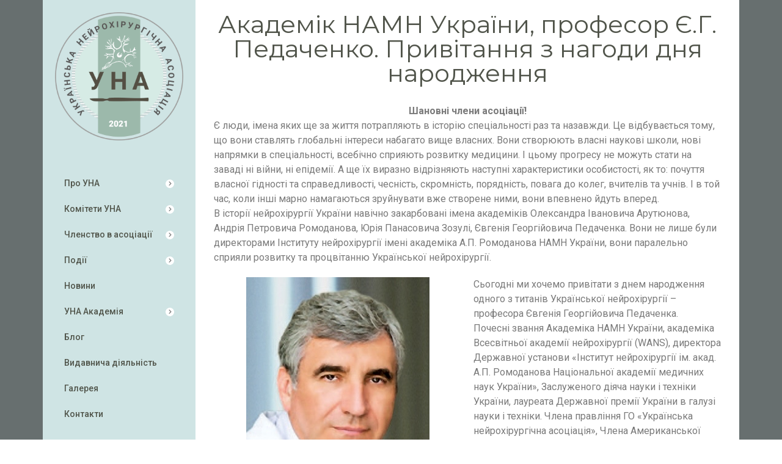

--- FILE ---
content_type: text/html; charset=UTF-8
request_url: https://una.org.ua/2023/10/21/akademik-namn-ukrayiny-profesor-ye-g-pedachenko-pryvitannya-z-nagody-dnya-narodzhennya/
body_size: 20285
content:
<!DOCTYPE html>
<html lang="uk">
<head>
	<meta charset="UTF-8">
		<meta name='robots' content='index, follow, max-image-preview:large, max-snippet:-1, max-video-preview:-1' />
	<style>img:is([sizes="auto" i], [sizes^="auto," i]) { contain-intrinsic-size: 3000px 1500px }</style>
	
	<!-- This site is optimized with the Yoast SEO plugin v26.2 - https://yoast.com/wordpress/plugins/seo/ -->
	<title>Академік НАМН України, професор Є.Г. Педаченко. Привітання з нагоди дня народження - Українська Нейрохірургічна Асоціація</title>
	<meta name="description" content="Є люди, імена яких ще за життя потрапляють в історію спеціальності раз та назавжди. Це відбувається тому, що вони ставлять глобальні інтереси набагато вище власних. Вони створюють власні наукові школи, нові напрямки в спеціальності, всебічно сприяють розвитку медицини. І цьому прогресу не можуть стати на заваді ні війни, ні епідемії. А ще їх виразно відрізняють наступні характеристики особистості, як то: почуття власної гідності та справедливості, чесність, скромність, порядність, повага до колег, вчителів та учнів. І в той час, коли інші марно намагаються зруйнувати вже створене ними, вони впевнено йдуть вперед.В історії нейрохірургії України навічно закарбовані імена академіків Олександра Івановича Арутюнова, Андрія Петровича Ромоданова, Юрія Панасовича Зозулі, Євгена Георгійовича Педаченка. Вони не лише були директорами Інституту нейрохірургії імені академіка А.П. Ромоданова НАМН України, вони паралельно сприяли розвитку та процвітанню Української нейрохірургії.Сьогодні ми хочемо привітати з днем народження одного з титанів Української нейрохірургії - професора Євгенія Георгійовича Педаченка." />
	<link rel="canonical" href="https://una.org.ua/2023/10/21/akademik-namn-ukrayiny-profesor-ye-g-pedachenko-pryvitannya-z-nagody-dnya-narodzhennya/" />
	<meta property="og:locale" content="uk_UA" />
	<meta property="og:type" content="article" />
	<meta property="og:title" content="Академік НАМН України, професор Є.Г. Педаченко. Привітання з нагоди дня народження - Українська Нейрохірургічна Асоціація" />
	<meta property="og:description" content="Є люди, імена яких ще за життя потрапляють в історію спеціальності раз та назавжди. Це відбувається тому, що вони ставлять глобальні інтереси набагато вище власних. Вони створюють власні наукові школи, нові напрямки в спеціальності, всебічно сприяють розвитку медицини. І цьому прогресу не можуть стати на заваді ні війни, ні епідемії. А ще їх виразно відрізняють наступні характеристики особистості, як то: почуття власної гідності та справедливості, чесність, скромність, порядність, повага до колег, вчителів та учнів. І в той час, коли інші марно намагаються зруйнувати вже створене ними, вони впевнено йдуть вперед.В історії нейрохірургії України навічно закарбовані імена академіків Олександра Івановича Арутюнова, Андрія Петровича Ромоданова, Юрія Панасовича Зозулі, Євгена Георгійовича Педаченка. Вони не лише були директорами Інституту нейрохірургії імені академіка А.П. Ромоданова НАМН України, вони паралельно сприяли розвитку та процвітанню Української нейрохірургії.Сьогодні ми хочемо привітати з днем народження одного з титанів Української нейрохірургії - професора Євгенія Георгійовича Педаченка." />
	<meta property="og:url" content="https://una.org.ua/2023/10/21/akademik-namn-ukrayiny-profesor-ye-g-pedachenko-pryvitannya-z-nagody-dnya-narodzhennya/" />
	<meta property="og:site_name" content="Українська Нейрохірургічна Асоціація" />
	<meta property="article:published_time" content="2023-10-21T11:56:14+00:00" />
	<meta property="article:modified_time" content="2023-10-21T12:02:01+00:00" />
	<meta property="og:image" content="https://una.org.ua/wp-content/uploads/2022/10/pedachenko.jpg" />
	<meta property="og:image:width" content="300" />
	<meta property="og:image:height" content="400" />
	<meta property="og:image:type" content="image/jpeg" />
	<meta name="author" content="Editor" />
	<meta name="twitter:card" content="summary_large_image" />
	<meta name="twitter:label1" content="Написано" />
	<meta name="twitter:data1" content="Editor" />
	<meta name="twitter:label2" content="Прибл. час читання" />
	<meta name="twitter:data2" content="3 хвилини" />
	<script type="application/ld+json" class="yoast-schema-graph">{"@context":"https://schema.org","@graph":[{"@type":"Article","@id":"https://una.org.ua/2023/10/21/akademik-namn-ukrayiny-profesor-ye-g-pedachenko-pryvitannya-z-nagody-dnya-narodzhennya/#article","isPartOf":{"@id":"https://una.org.ua/2023/10/21/akademik-namn-ukrayiny-profesor-ye-g-pedachenko-pryvitannya-z-nagody-dnya-narodzhennya/"},"author":{"name":"Editor","@id":"https://una.org.ua/#/schema/person/034dde73ed0a20fef7aab9ba0797a94e"},"headline":"Академік НАМН України, професор Є.Г. Педаченко. Привітання з нагоди дня народження","datePublished":"2023-10-21T11:56:14+00:00","dateModified":"2023-10-21T12:02:01+00:00","mainEntityOfPage":{"@id":"https://una.org.ua/2023/10/21/akademik-namn-ukrayiny-profesor-ye-g-pedachenko-pryvitannya-z-nagody-dnya-narodzhennya/"},"wordCount":510,"commentCount":0,"publisher":{"@id":"https://una.org.ua/#organization"},"image":{"@id":"https://una.org.ua/2023/10/21/akademik-namn-ukrayiny-profesor-ye-g-pedachenko-pryvitannya-z-nagody-dnya-narodzhennya/#primaryimage"},"thumbnailUrl":"https://una.org.ua/wp-content/uploads/2022/10/pedachenko.jpg","articleSection":["Новини"],"inLanguage":"uk","potentialAction":[{"@type":"CommentAction","name":"Comment","target":["https://una.org.ua/2023/10/21/akademik-namn-ukrayiny-profesor-ye-g-pedachenko-pryvitannya-z-nagody-dnya-narodzhennya/#respond"]}]},{"@type":"WebPage","@id":"https://una.org.ua/2023/10/21/akademik-namn-ukrayiny-profesor-ye-g-pedachenko-pryvitannya-z-nagody-dnya-narodzhennya/","url":"https://una.org.ua/2023/10/21/akademik-namn-ukrayiny-profesor-ye-g-pedachenko-pryvitannya-z-nagody-dnya-narodzhennya/","name":"Академік НАМН України, професор Є.Г. Педаченко. Привітання з нагоди дня народження - Українська Нейрохірургічна Асоціація","isPartOf":{"@id":"https://una.org.ua/#website"},"primaryImageOfPage":{"@id":"https://una.org.ua/2023/10/21/akademik-namn-ukrayiny-profesor-ye-g-pedachenko-pryvitannya-z-nagody-dnya-narodzhennya/#primaryimage"},"image":{"@id":"https://una.org.ua/2023/10/21/akademik-namn-ukrayiny-profesor-ye-g-pedachenko-pryvitannya-z-nagody-dnya-narodzhennya/#primaryimage"},"thumbnailUrl":"https://una.org.ua/wp-content/uploads/2022/10/pedachenko.jpg","datePublished":"2023-10-21T11:56:14+00:00","dateModified":"2023-10-21T12:02:01+00:00","description":"Є люди, імена яких ще за життя потрапляють в історію спеціальності раз та назавжди. Це відбувається тому, що вони ставлять глобальні інтереси набагато вище власних. Вони створюють власні наукові школи, нові напрямки в спеціальності, всебічно сприяють розвитку медицини. І цьому прогресу не можуть стати на заваді ні війни, ні епідемії. А ще їх виразно відрізняють наступні характеристики особистості, як то: почуття власної гідності та справедливості, чесність, скромність, порядність, повага до колег, вчителів та учнів. І в той час, коли інші марно намагаються зруйнувати вже створене ними, вони впевнено йдуть вперед.В історії нейрохірургії України навічно закарбовані імена академіків Олександра Івановича Арутюнова, Андрія Петровича Ромоданова, Юрія Панасовича Зозулі, Євгена Георгійовича Педаченка. Вони не лише були директорами Інституту нейрохірургії імені академіка А.П. Ромоданова НАМН України, вони паралельно сприяли розвитку та процвітанню Української нейрохірургії.Сьогодні ми хочемо привітати з днем народження одного з титанів Української нейрохірургії - професора Євгенія Георгійовича Педаченка.","breadcrumb":{"@id":"https://una.org.ua/2023/10/21/akademik-namn-ukrayiny-profesor-ye-g-pedachenko-pryvitannya-z-nagody-dnya-narodzhennya/#breadcrumb"},"inLanguage":"uk","potentialAction":[{"@type":"ReadAction","target":["https://una.org.ua/2023/10/21/akademik-namn-ukrayiny-profesor-ye-g-pedachenko-pryvitannya-z-nagody-dnya-narodzhennya/"]}]},{"@type":"ImageObject","inLanguage":"uk","@id":"https://una.org.ua/2023/10/21/akademik-namn-ukrayiny-profesor-ye-g-pedachenko-pryvitannya-z-nagody-dnya-narodzhennya/#primaryimage","url":"https://una.org.ua/wp-content/uploads/2022/10/pedachenko.jpg","contentUrl":"https://una.org.ua/wp-content/uploads/2022/10/pedachenko.jpg","width":300,"height":400},{"@type":"BreadcrumbList","@id":"https://una.org.ua/2023/10/21/akademik-namn-ukrayiny-profesor-ye-g-pedachenko-pryvitannya-z-nagody-dnya-narodzhennya/#breadcrumb","itemListElement":[{"@type":"ListItem","position":1,"name":"Головна Сторінка","item":"https://una.org.ua/"},{"@type":"ListItem","position":2,"name":"Академік НАМН України, професор Є.Г. Педаченко. Привітання з нагоди дня народження"}]},{"@type":"WebSite","@id":"https://una.org.ua/#website","url":"https://una.org.ua/","name":"Українська Нейрохірургічна Асоціація","description":"українська нейрохірургічна асоціація, нейрохірургія, асоціація, нейрохірург, асоціація нейрохірургів України, українська нейрохірургія, украинская нейрохирургическая ассоциация, нейрохирургия, ассоциация, нейрохирург, ассоциация нейрохирургов Украины, украинская нейрохирургия","publisher":{"@id":"https://una.org.ua/#organization"},"potentialAction":[{"@type":"SearchAction","target":{"@type":"EntryPoint","urlTemplate":"https://una.org.ua/?s={search_term_string}"},"query-input":{"@type":"PropertyValueSpecification","valueRequired":true,"valueName":"search_term_string"}}],"inLanguage":"uk"},{"@type":"Organization","@id":"https://una.org.ua/#organization","name":"Українська Нейрохірургічна Асоціація","url":"https://una.org.ua/","logo":{"@type":"ImageObject","inLanguage":"uk","@id":"https://una.org.ua/#/schema/logo/image/","url":"https://una.org.ua/wp-content/uploads/2021/07/logo-full.png","contentUrl":"https://una.org.ua/wp-content/uploads/2021/07/logo-full.png","width":620,"height":620,"caption":"Українська Нейрохірургічна Асоціація"},"image":{"@id":"https://una.org.ua/#/schema/logo/image/"}},{"@type":"Person","@id":"https://una.org.ua/#/schema/person/034dde73ed0a20fef7aab9ba0797a94e","name":"Editor","image":{"@type":"ImageObject","inLanguage":"uk","@id":"https://una.org.ua/#/schema/person/image/","url":"https://secure.gravatar.com/avatar/dc6f78c9a6d20b69d1b10e1e7760986abd7bfafc51707aa9844faf7e3c4f440c?s=96&d=mm&r=g","contentUrl":"https://secure.gravatar.com/avatar/dc6f78c9a6d20b69d1b10e1e7760986abd7bfafc51707aa9844faf7e3c4f440c?s=96&d=mm&r=g","caption":"Editor"}}]}</script>
	<!-- / Yoast SEO plugin. -->


<link rel="alternate" type="application/rss+xml" title="Українська Нейрохірургічна Асоціація &raquo; стрічка" href="https://una.org.ua/feed/" />
<link rel="alternate" type="application/rss+xml" title="Українська Нейрохірургічна Асоціація &raquo; Канал коментарів" href="https://una.org.ua/comments/feed/" />
<link rel="alternate" type="application/rss+xml" title="Українська Нейрохірургічна Асоціація &raquo; Академік НАМН України, професор Є.Г. Педаченко. Привітання з нагоди дня народження Канал коментарів" href="https://una.org.ua/2023/10/21/akademik-namn-ukrayiny-profesor-ye-g-pedachenko-pryvitannya-z-nagody-dnya-narodzhennya/feed/" />
<script type="text/javascript">
/* <![CDATA[ */
window._wpemojiSettings = {"baseUrl":"https:\/\/s.w.org\/images\/core\/emoji\/16.0.1\/72x72\/","ext":".png","svgUrl":"https:\/\/s.w.org\/images\/core\/emoji\/16.0.1\/svg\/","svgExt":".svg","source":{"concatemoji":"https:\/\/una.org.ua\/wp-includes\/js\/wp-emoji-release.min.js?ver=6.8.3"}};
/*! This file is auto-generated */
!function(s,n){var o,i,e;function c(e){try{var t={supportTests:e,timestamp:(new Date).valueOf()};sessionStorage.setItem(o,JSON.stringify(t))}catch(e){}}function p(e,t,n){e.clearRect(0,0,e.canvas.width,e.canvas.height),e.fillText(t,0,0);var t=new Uint32Array(e.getImageData(0,0,e.canvas.width,e.canvas.height).data),a=(e.clearRect(0,0,e.canvas.width,e.canvas.height),e.fillText(n,0,0),new Uint32Array(e.getImageData(0,0,e.canvas.width,e.canvas.height).data));return t.every(function(e,t){return e===a[t]})}function u(e,t){e.clearRect(0,0,e.canvas.width,e.canvas.height),e.fillText(t,0,0);for(var n=e.getImageData(16,16,1,1),a=0;a<n.data.length;a++)if(0!==n.data[a])return!1;return!0}function f(e,t,n,a){switch(t){case"flag":return n(e,"\ud83c\udff3\ufe0f\u200d\u26a7\ufe0f","\ud83c\udff3\ufe0f\u200b\u26a7\ufe0f")?!1:!n(e,"\ud83c\udde8\ud83c\uddf6","\ud83c\udde8\u200b\ud83c\uddf6")&&!n(e,"\ud83c\udff4\udb40\udc67\udb40\udc62\udb40\udc65\udb40\udc6e\udb40\udc67\udb40\udc7f","\ud83c\udff4\u200b\udb40\udc67\u200b\udb40\udc62\u200b\udb40\udc65\u200b\udb40\udc6e\u200b\udb40\udc67\u200b\udb40\udc7f");case"emoji":return!a(e,"\ud83e\udedf")}return!1}function g(e,t,n,a){var r="undefined"!=typeof WorkerGlobalScope&&self instanceof WorkerGlobalScope?new OffscreenCanvas(300,150):s.createElement("canvas"),o=r.getContext("2d",{willReadFrequently:!0}),i=(o.textBaseline="top",o.font="600 32px Arial",{});return e.forEach(function(e){i[e]=t(o,e,n,a)}),i}function t(e){var t=s.createElement("script");t.src=e,t.defer=!0,s.head.appendChild(t)}"undefined"!=typeof Promise&&(o="wpEmojiSettingsSupports",i=["flag","emoji"],n.supports={everything:!0,everythingExceptFlag:!0},e=new Promise(function(e){s.addEventListener("DOMContentLoaded",e,{once:!0})}),new Promise(function(t){var n=function(){try{var e=JSON.parse(sessionStorage.getItem(o));if("object"==typeof e&&"number"==typeof e.timestamp&&(new Date).valueOf()<e.timestamp+604800&&"object"==typeof e.supportTests)return e.supportTests}catch(e){}return null}();if(!n){if("undefined"!=typeof Worker&&"undefined"!=typeof OffscreenCanvas&&"undefined"!=typeof URL&&URL.createObjectURL&&"undefined"!=typeof Blob)try{var e="postMessage("+g.toString()+"("+[JSON.stringify(i),f.toString(),p.toString(),u.toString()].join(",")+"));",a=new Blob([e],{type:"text/javascript"}),r=new Worker(URL.createObjectURL(a),{name:"wpTestEmojiSupports"});return void(r.onmessage=function(e){c(n=e.data),r.terminate(),t(n)})}catch(e){}c(n=g(i,f,p,u))}t(n)}).then(function(e){for(var t in e)n.supports[t]=e[t],n.supports.everything=n.supports.everything&&n.supports[t],"flag"!==t&&(n.supports.everythingExceptFlag=n.supports.everythingExceptFlag&&n.supports[t]);n.supports.everythingExceptFlag=n.supports.everythingExceptFlag&&!n.supports.flag,n.DOMReady=!1,n.readyCallback=function(){n.DOMReady=!0}}).then(function(){return e}).then(function(){var e;n.supports.everything||(n.readyCallback(),(e=n.source||{}).concatemoji?t(e.concatemoji):e.wpemoji&&e.twemoji&&(t(e.twemoji),t(e.wpemoji)))}))}((window,document),window._wpemojiSettings);
/* ]]> */
</script>

<link rel='stylesheet' id='hello-elementor-theme-style-css' href='https://una.org.ua/wp-content/themes/hello-elementor/theme.min.css?ver=2.4.1' type='text/css' media='all' />
<link rel='stylesheet' id='jet-menu-hello-css' href='https://una.org.ua/wp-content/plugins/jet-menu/integration/themes/hello-elementor/assets/css/style.css?ver=2.1.6' type='text/css' media='all' />
<style id='wp-emoji-styles-inline-css' type='text/css'>

	img.wp-smiley, img.emoji {
		display: inline !important;
		border: none !important;
		box-shadow: none !important;
		height: 1em !important;
		width: 1em !important;
		margin: 0 0.07em !important;
		vertical-align: -0.1em !important;
		background: none !important;
		padding: 0 !important;
	}
</style>
<style id='classic-theme-styles-inline-css' type='text/css'>
/*! This file is auto-generated */
.wp-block-button__link{color:#fff;background-color:#32373c;border-radius:9999px;box-shadow:none;text-decoration:none;padding:calc(.667em + 2px) calc(1.333em + 2px);font-size:1.125em}.wp-block-file__button{background:#32373c;color:#fff;text-decoration:none}
</style>
<style id='global-styles-inline-css' type='text/css'>
:root{--wp--preset--aspect-ratio--square: 1;--wp--preset--aspect-ratio--4-3: 4/3;--wp--preset--aspect-ratio--3-4: 3/4;--wp--preset--aspect-ratio--3-2: 3/2;--wp--preset--aspect-ratio--2-3: 2/3;--wp--preset--aspect-ratio--16-9: 16/9;--wp--preset--aspect-ratio--9-16: 9/16;--wp--preset--color--black: #000000;--wp--preset--color--cyan-bluish-gray: #abb8c3;--wp--preset--color--white: #ffffff;--wp--preset--color--pale-pink: #f78da7;--wp--preset--color--vivid-red: #cf2e2e;--wp--preset--color--luminous-vivid-orange: #ff6900;--wp--preset--color--luminous-vivid-amber: #fcb900;--wp--preset--color--light-green-cyan: #7bdcb5;--wp--preset--color--vivid-green-cyan: #00d084;--wp--preset--color--pale-cyan-blue: #8ed1fc;--wp--preset--color--vivid-cyan-blue: #0693e3;--wp--preset--color--vivid-purple: #9b51e0;--wp--preset--gradient--vivid-cyan-blue-to-vivid-purple: linear-gradient(135deg,rgba(6,147,227,1) 0%,rgb(155,81,224) 100%);--wp--preset--gradient--light-green-cyan-to-vivid-green-cyan: linear-gradient(135deg,rgb(122,220,180) 0%,rgb(0,208,130) 100%);--wp--preset--gradient--luminous-vivid-amber-to-luminous-vivid-orange: linear-gradient(135deg,rgba(252,185,0,1) 0%,rgba(255,105,0,1) 100%);--wp--preset--gradient--luminous-vivid-orange-to-vivid-red: linear-gradient(135deg,rgba(255,105,0,1) 0%,rgb(207,46,46) 100%);--wp--preset--gradient--very-light-gray-to-cyan-bluish-gray: linear-gradient(135deg,rgb(238,238,238) 0%,rgb(169,184,195) 100%);--wp--preset--gradient--cool-to-warm-spectrum: linear-gradient(135deg,rgb(74,234,220) 0%,rgb(151,120,209) 20%,rgb(207,42,186) 40%,rgb(238,44,130) 60%,rgb(251,105,98) 80%,rgb(254,248,76) 100%);--wp--preset--gradient--blush-light-purple: linear-gradient(135deg,rgb(255,206,236) 0%,rgb(152,150,240) 100%);--wp--preset--gradient--blush-bordeaux: linear-gradient(135deg,rgb(254,205,165) 0%,rgb(254,45,45) 50%,rgb(107,0,62) 100%);--wp--preset--gradient--luminous-dusk: linear-gradient(135deg,rgb(255,203,112) 0%,rgb(199,81,192) 50%,rgb(65,88,208) 100%);--wp--preset--gradient--pale-ocean: linear-gradient(135deg,rgb(255,245,203) 0%,rgb(182,227,212) 50%,rgb(51,167,181) 100%);--wp--preset--gradient--electric-grass: linear-gradient(135deg,rgb(202,248,128) 0%,rgb(113,206,126) 100%);--wp--preset--gradient--midnight: linear-gradient(135deg,rgb(2,3,129) 0%,rgb(40,116,252) 100%);--wp--preset--font-size--small: 13px;--wp--preset--font-size--medium: 20px;--wp--preset--font-size--large: 36px;--wp--preset--font-size--x-large: 42px;--wp--preset--spacing--20: 0.44rem;--wp--preset--spacing--30: 0.67rem;--wp--preset--spacing--40: 1rem;--wp--preset--spacing--50: 1.5rem;--wp--preset--spacing--60: 2.25rem;--wp--preset--spacing--70: 3.38rem;--wp--preset--spacing--80: 5.06rem;--wp--preset--shadow--natural: 6px 6px 9px rgba(0, 0, 0, 0.2);--wp--preset--shadow--deep: 12px 12px 50px rgba(0, 0, 0, 0.4);--wp--preset--shadow--sharp: 6px 6px 0px rgba(0, 0, 0, 0.2);--wp--preset--shadow--outlined: 6px 6px 0px -3px rgba(255, 255, 255, 1), 6px 6px rgba(0, 0, 0, 1);--wp--preset--shadow--crisp: 6px 6px 0px rgba(0, 0, 0, 1);}:where(.is-layout-flex){gap: 0.5em;}:where(.is-layout-grid){gap: 0.5em;}body .is-layout-flex{display: flex;}.is-layout-flex{flex-wrap: wrap;align-items: center;}.is-layout-flex > :is(*, div){margin: 0;}body .is-layout-grid{display: grid;}.is-layout-grid > :is(*, div){margin: 0;}:where(.wp-block-columns.is-layout-flex){gap: 2em;}:where(.wp-block-columns.is-layout-grid){gap: 2em;}:where(.wp-block-post-template.is-layout-flex){gap: 1.25em;}:where(.wp-block-post-template.is-layout-grid){gap: 1.25em;}.has-black-color{color: var(--wp--preset--color--black) !important;}.has-cyan-bluish-gray-color{color: var(--wp--preset--color--cyan-bluish-gray) !important;}.has-white-color{color: var(--wp--preset--color--white) !important;}.has-pale-pink-color{color: var(--wp--preset--color--pale-pink) !important;}.has-vivid-red-color{color: var(--wp--preset--color--vivid-red) !important;}.has-luminous-vivid-orange-color{color: var(--wp--preset--color--luminous-vivid-orange) !important;}.has-luminous-vivid-amber-color{color: var(--wp--preset--color--luminous-vivid-amber) !important;}.has-light-green-cyan-color{color: var(--wp--preset--color--light-green-cyan) !important;}.has-vivid-green-cyan-color{color: var(--wp--preset--color--vivid-green-cyan) !important;}.has-pale-cyan-blue-color{color: var(--wp--preset--color--pale-cyan-blue) !important;}.has-vivid-cyan-blue-color{color: var(--wp--preset--color--vivid-cyan-blue) !important;}.has-vivid-purple-color{color: var(--wp--preset--color--vivid-purple) !important;}.has-black-background-color{background-color: var(--wp--preset--color--black) !important;}.has-cyan-bluish-gray-background-color{background-color: var(--wp--preset--color--cyan-bluish-gray) !important;}.has-white-background-color{background-color: var(--wp--preset--color--white) !important;}.has-pale-pink-background-color{background-color: var(--wp--preset--color--pale-pink) !important;}.has-vivid-red-background-color{background-color: var(--wp--preset--color--vivid-red) !important;}.has-luminous-vivid-orange-background-color{background-color: var(--wp--preset--color--luminous-vivid-orange) !important;}.has-luminous-vivid-amber-background-color{background-color: var(--wp--preset--color--luminous-vivid-amber) !important;}.has-light-green-cyan-background-color{background-color: var(--wp--preset--color--light-green-cyan) !important;}.has-vivid-green-cyan-background-color{background-color: var(--wp--preset--color--vivid-green-cyan) !important;}.has-pale-cyan-blue-background-color{background-color: var(--wp--preset--color--pale-cyan-blue) !important;}.has-vivid-cyan-blue-background-color{background-color: var(--wp--preset--color--vivid-cyan-blue) !important;}.has-vivid-purple-background-color{background-color: var(--wp--preset--color--vivid-purple) !important;}.has-black-border-color{border-color: var(--wp--preset--color--black) !important;}.has-cyan-bluish-gray-border-color{border-color: var(--wp--preset--color--cyan-bluish-gray) !important;}.has-white-border-color{border-color: var(--wp--preset--color--white) !important;}.has-pale-pink-border-color{border-color: var(--wp--preset--color--pale-pink) !important;}.has-vivid-red-border-color{border-color: var(--wp--preset--color--vivid-red) !important;}.has-luminous-vivid-orange-border-color{border-color: var(--wp--preset--color--luminous-vivid-orange) !important;}.has-luminous-vivid-amber-border-color{border-color: var(--wp--preset--color--luminous-vivid-amber) !important;}.has-light-green-cyan-border-color{border-color: var(--wp--preset--color--light-green-cyan) !important;}.has-vivid-green-cyan-border-color{border-color: var(--wp--preset--color--vivid-green-cyan) !important;}.has-pale-cyan-blue-border-color{border-color: var(--wp--preset--color--pale-cyan-blue) !important;}.has-vivid-cyan-blue-border-color{border-color: var(--wp--preset--color--vivid-cyan-blue) !important;}.has-vivid-purple-border-color{border-color: var(--wp--preset--color--vivid-purple) !important;}.has-vivid-cyan-blue-to-vivid-purple-gradient-background{background: var(--wp--preset--gradient--vivid-cyan-blue-to-vivid-purple) !important;}.has-light-green-cyan-to-vivid-green-cyan-gradient-background{background: var(--wp--preset--gradient--light-green-cyan-to-vivid-green-cyan) !important;}.has-luminous-vivid-amber-to-luminous-vivid-orange-gradient-background{background: var(--wp--preset--gradient--luminous-vivid-amber-to-luminous-vivid-orange) !important;}.has-luminous-vivid-orange-to-vivid-red-gradient-background{background: var(--wp--preset--gradient--luminous-vivid-orange-to-vivid-red) !important;}.has-very-light-gray-to-cyan-bluish-gray-gradient-background{background: var(--wp--preset--gradient--very-light-gray-to-cyan-bluish-gray) !important;}.has-cool-to-warm-spectrum-gradient-background{background: var(--wp--preset--gradient--cool-to-warm-spectrum) !important;}.has-blush-light-purple-gradient-background{background: var(--wp--preset--gradient--blush-light-purple) !important;}.has-blush-bordeaux-gradient-background{background: var(--wp--preset--gradient--blush-bordeaux) !important;}.has-luminous-dusk-gradient-background{background: var(--wp--preset--gradient--luminous-dusk) !important;}.has-pale-ocean-gradient-background{background: var(--wp--preset--gradient--pale-ocean) !important;}.has-electric-grass-gradient-background{background: var(--wp--preset--gradient--electric-grass) !important;}.has-midnight-gradient-background{background: var(--wp--preset--gradient--midnight) !important;}.has-small-font-size{font-size: var(--wp--preset--font-size--small) !important;}.has-medium-font-size{font-size: var(--wp--preset--font-size--medium) !important;}.has-large-font-size{font-size: var(--wp--preset--font-size--large) !important;}.has-x-large-font-size{font-size: var(--wp--preset--font-size--x-large) !important;}
:where(.wp-block-post-template.is-layout-flex){gap: 1.25em;}:where(.wp-block-post-template.is-layout-grid){gap: 1.25em;}
:where(.wp-block-columns.is-layout-flex){gap: 2em;}:where(.wp-block-columns.is-layout-grid){gap: 2em;}
:root :where(.wp-block-pullquote){font-size: 1.5em;line-height: 1.6;}
</style>
<link rel='stylesheet' id='wpml-legacy-horizontal-list-0-css' href='https://una.org.ua/wp-content/plugins/sitepress-multilingual-cms/templates/language-switchers/legacy-list-horizontal/style.min.css?ver=1' type='text/css' media='all' />
<link rel='stylesheet' id='wpml-menu-item-0-css' href='https://una.org.ua/wp-content/plugins/sitepress-multilingual-cms/templates/language-switchers/menu-item/style.min.css?ver=1' type='text/css' media='all' />
<link rel='stylesheet' id='hello-elementor-css' href='https://una.org.ua/wp-content/themes/hello-elementor/style.min.css?ver=2.4.1' type='text/css' media='all' />
<link rel='stylesheet' id='elementor-frontend-css' href='https://una.org.ua/wp-content/plugins/elementor/assets/css/frontend-lite.min.css?ver=3.18.3' type='text/css' media='all' />
<link rel='stylesheet' id='elementor-post-19-css' href='https://una.org.ua/wp-content/uploads/elementor/css/post-19.css?ver=1705951194' type='text/css' media='all' />
<link rel='stylesheet' id='font-awesome-all-css' href='https://una.org.ua/wp-content/plugins/jet-menu/assets/public/lib/font-awesome/css/all.min.css?ver=5.12.0' type='text/css' media='all' />
<link rel='stylesheet' id='font-awesome-v4-shims-css' href='https://una.org.ua/wp-content/plugins/jet-menu/assets/public/lib/font-awesome/css/v4-shims.min.css?ver=5.12.0' type='text/css' media='all' />
<link rel='stylesheet' id='jet-menu-public-styles-css' href='https://una.org.ua/wp-content/plugins/jet-menu/assets/public/css/public.css?ver=2.1.6' type='text/css' media='all' />
<link rel='stylesheet' id='elementor-icons-css' href='https://una.org.ua/wp-content/plugins/elementor/assets/lib/eicons/css/elementor-icons.min.css?ver=5.25.0' type='text/css' media='all' />
<link rel='stylesheet' id='swiper-css' href='https://una.org.ua/wp-content/plugins/elementor/assets/lib/swiper/css/swiper.min.css?ver=5.3.6' type='text/css' media='all' />
<link rel='stylesheet' id='elementor-pro-css' href='https://una.org.ua/wp-content/plugins/elementor-pro/assets/css/frontend-lite.min.css?ver=3.18.2' type='text/css' media='all' />
<link rel='stylesheet' id='elementor-global-css' href='https://una.org.ua/wp-content/uploads/elementor/css/global.css?ver=1705951194' type='text/css' media='all' />
<link rel='stylesheet' id='elementor-post-226-css' href='https://una.org.ua/wp-content/uploads/elementor/css/post-226.css?ver=1705951195' type='text/css' media='all' />
<link rel='stylesheet' id='elementor-post-95-css' href='https://una.org.ua/wp-content/uploads/elementor/css/post-95.css?ver=1705951195' type='text/css' media='all' />
<link rel='stylesheet' id='hello-elementor-child-style-css' href='https://una.org.ua/wp-content/themes/hello-theme-child-master/style.css?ver=1.0.0' type='text/css' media='all' />
<link rel='stylesheet' id='google-fonts-1-css' href='https://fonts.googleapis.com/css?family=Roboto%3A100%2C100italic%2C200%2C200italic%2C300%2C300italic%2C400%2C400italic%2C500%2C500italic%2C600%2C600italic%2C700%2C700italic%2C800%2C800italic%2C900%2C900italic%7CMontserrat%3A100%2C100italic%2C200%2C200italic%2C300%2C300italic%2C400%2C400italic%2C500%2C500italic%2C600%2C600italic%2C700%2C700italic%2C800%2C800italic%2C900%2C900italic&#038;display=auto&#038;subset=cyrillic&#038;ver=6.8.3' type='text/css' media='all' />
<link rel='stylesheet' id='elementor-icons-shared-0-css' href='https://una.org.ua/wp-content/plugins/elementor/assets/lib/font-awesome/css/fontawesome.min.css?ver=5.15.3' type='text/css' media='all' />
<link rel='stylesheet' id='elementor-icons-fa-solid-css' href='https://una.org.ua/wp-content/plugins/elementor/assets/lib/font-awesome/css/solid.min.css?ver=5.15.3' type='text/css' media='all' />
<link rel='stylesheet' id='elementor-icons-fa-brands-css' href='https://una.org.ua/wp-content/plugins/elementor/assets/lib/font-awesome/css/brands.min.css?ver=5.15.3' type='text/css' media='all' />
<link rel="preconnect" href="https://fonts.gstatic.com/" crossorigin><script type="text/javascript" id="wpml-cookie-js-extra">
/* <![CDATA[ */
var wpml_cookies = {"wp-wpml_current_language":{"value":"uk","expires":1,"path":"\/"}};
var wpml_cookies = {"wp-wpml_current_language":{"value":"uk","expires":1,"path":"\/"}};
/* ]]> */
</script>
<script type="text/javascript" src="https://una.org.ua/wp-content/plugins/sitepress-multilingual-cms/res/js/cookies/language-cookie.js?ver=484900" id="wpml-cookie-js" defer="defer" data-wp-strategy="defer"></script>
<script type="text/javascript" src="https://una.org.ua/wp-includes/js/jquery/jquery.min.js?ver=3.7.1" id="jquery-core-js"></script>
<script type="text/javascript" src="https://una.org.ua/wp-includes/js/jquery/jquery-migrate.min.js?ver=3.4.1" id="jquery-migrate-js"></script>
<link rel="https://api.w.org/" href="https://una.org.ua/wp-json/" /><link rel="alternate" title="JSON" type="application/json" href="https://una.org.ua/wp-json/wp/v2/posts/4259" /><link rel="EditURI" type="application/rsd+xml" title="RSD" href="https://una.org.ua/xmlrpc.php?rsd" />
<meta name="generator" content="WordPress 6.8.3" />
<link rel='shortlink' href='https://una.org.ua/?p=4259' />
<link rel="alternate" title="oEmbed (JSON)" type="application/json+oembed" href="https://una.org.ua/wp-json/oembed/1.0/embed?url=https%3A%2F%2Funa.org.ua%2F2023%2F10%2F21%2Fakademik-namn-ukrayiny-profesor-ye-g-pedachenko-pryvitannya-z-nagody-dnya-narodzhennya%2F" />
<link rel="alternate" title="oEmbed (XML)" type="text/xml+oembed" href="https://una.org.ua/wp-json/oembed/1.0/embed?url=https%3A%2F%2Funa.org.ua%2F2023%2F10%2F21%2Fakademik-namn-ukrayiny-profesor-ye-g-pedachenko-pryvitannya-z-nagody-dnya-narodzhennya%2F&#038;format=xml" />
<meta name="generator" content="WPML ver:4.8.4 stt:1,54;" />
<meta name="generator" content="Elementor 3.18.3; features: e_dom_optimization, e_optimized_assets_loading, e_optimized_css_loading, additional_custom_breakpoints, block_editor_assets_optimize, e_image_loading_optimization; settings: css_print_method-external, google_font-enabled, font_display-auto">
<link rel="icon" href="https://una.org.ua/wp-content/uploads/2021/07/logo-full-150x150.png" sizes="32x32" />
<link rel="icon" href="https://una.org.ua/wp-content/uploads/2021/07/logo-full-300x300.png" sizes="192x192" />
<link rel="apple-touch-icon" href="https://una.org.ua/wp-content/uploads/2021/07/logo-full-300x300.png" />
<meta name="msapplication-TileImage" content="https://una.org.ua/wp-content/uploads/2021/07/logo-full-300x300.png" />
	<meta name="viewport" content="width=device-width, initial-scale=1.0, viewport-fit=cover" /></head>
<body class="wp-singular post-template-default single single-post postid-4259 single-format-standard wp-custom-logo wp-theme-hello-elementor wp-child-theme-hello-theme-child-master jet-desktop-menu-active elementor-default elementor-template-canvas elementor-kit-19 elementor-page elementor-page-4259 elementor-page-95">
			<div data-elementor-type="single-page" data-elementor-id="95" class="elementor elementor-95 elementor-location-single post-4259 post type-post status-publish format-standard has-post-thumbnail hentry category-novyny" data-elementor-post-type="elementor_library">
								<section class="elementor-section elementor-top-section elementor-element elementor-element-6756d2f elementor-section-boxed elementor-section-height-default elementor-section-height-default" data-id="6756d2f" data-element_type="section" data-settings="{&quot;background_background&quot;:&quot;classic&quot;}">
						<div class="elementor-container elementor-column-gap-default">
					<div class="elementor-column elementor-col-33 elementor-top-column elementor-element elementor-element-e800e69" data-id="e800e69" data-element_type="column">
			<div class="elementor-widget-wrap elementor-element-populated">
								<div class="elementor-element elementor-element-d333e47 elementor-hidden-phone elementor-widget elementor-widget-template" data-id="d333e47" data-element_type="widget" data-widget_type="template.default">
				<div class="elementor-widget-container">
					<div class="elementor-template">
					<div data-elementor-type="section" data-elementor-id="136" class="elementor elementor-136 elementor-location-single" data-elementor-post-type="elementor_library">
								<section class="elementor-section elementor-top-section elementor-element elementor-element-be56d13 elementor-section-boxed elementor-section-height-default elementor-section-height-default" data-id="be56d13" data-element_type="section">
						<div class="elementor-container elementor-column-gap-default">
					<div class="elementor-column elementor-col-100 elementor-top-column elementor-element elementor-element-3ca29be" data-id="3ca29be" data-element_type="column">
			<div class="elementor-widget-wrap elementor-element-populated">
								<div class="elementor-element elementor-element-4224fc5 elementor-widget__width-auto elementor-widget elementor-widget-image" data-id="4224fc5" data-element_type="widget" data-widget_type="image.default">
				<div class="elementor-widget-container">
			<style>/*! elementor - v3.18.0 - 20-12-2023 */
.elementor-widget-image{text-align:center}.elementor-widget-image a{display:inline-block}.elementor-widget-image a img[src$=".svg"]{width:48px}.elementor-widget-image img{vertical-align:middle;display:inline-block}</style>													<a href="/">
							<img width="300" height="300" src="https://una.org.ua/wp-content/uploads/2021/07/una-300px.png" class="attachment-full size-full wp-image-331" alt="" srcset="https://una.org.ua/wp-content/uploads/2021/07/una-300px.png 300w, https://una.org.ua/wp-content/uploads/2021/07/una-300px-150x150.png 150w" sizes="(max-width: 300px) 100vw, 300px" />								</a>
															</div>
				</div>
				<div class="elementor-element elementor-element-47e2bd0 elementor-widget elementor-widget-spacer" data-id="47e2bd0" data-element_type="widget" data-widget_type="spacer.default">
				<div class="elementor-widget-container">
			<style>/*! elementor - v3.18.0 - 20-12-2023 */
.elementor-column .elementor-spacer-inner{height:var(--spacer-size)}.e-con{--container-widget-width:100%}.e-con-inner>.elementor-widget-spacer,.e-con>.elementor-widget-spacer{width:var(--container-widget-width,var(--spacer-size));--align-self:var(--container-widget-align-self,initial);--flex-shrink:0}.e-con-inner>.elementor-widget-spacer>.elementor-widget-container,.e-con>.elementor-widget-spacer>.elementor-widget-container{height:100%;width:100%}.e-con-inner>.elementor-widget-spacer>.elementor-widget-container>.elementor-spacer,.e-con>.elementor-widget-spacer>.elementor-widget-container>.elementor-spacer{height:100%}.e-con-inner>.elementor-widget-spacer>.elementor-widget-container>.elementor-spacer>.elementor-spacer-inner,.e-con>.elementor-widget-spacer>.elementor-widget-container>.elementor-spacer>.elementor-spacer-inner{height:var(--container-widget-height,var(--spacer-size))}.e-con-inner>.elementor-widget-spacer.elementor-widget-empty,.e-con>.elementor-widget-spacer.elementor-widget-empty{position:relative;min-height:22px;min-width:22px}.e-con-inner>.elementor-widget-spacer.elementor-widget-empty .elementor-widget-empty-icon,.e-con>.elementor-widget-spacer.elementor-widget-empty .elementor-widget-empty-icon{position:absolute;top:0;bottom:0;left:0;right:0;margin:auto;padding:0;width:22px;height:22px}</style>		<div class="elementor-spacer">
			<div class="elementor-spacer-inner"></div>
		</div>
				</div>
				</div>
				<div class="elementor-element elementor-element-d3dab15 elementor-widget elementor-widget-jet-custom-menu" data-id="d3dab15" data-element_type="widget" data-widget_type="jet-custom-menu.default">
				<div class="elementor-widget-container">
			<div class="menu-main-container"><div class="jet-custom-nav jet-custom-nav--dropdown-right-side jet-custom-nav--animation-move-right"><div class="menu-item menu-item-type-custom menu-item-object-custom menu-item-has-children jet-custom-nav__item jet-custom-nav__item-224"><a href="#" class="jet-custom-nav__item-link"><span class="jet-menu-link-text"><span class="jet-custom-item-label top-level-label">Про УНА</span></span><i class="jet-dropdown-arrow  fa fa-chevron-right"></i></a>
<div  class="jet-custom-nav__sub">
	<div class="menu-item menu-item-type-post_type menu-item-object-page jet-custom-nav__item jet-custom-nav__item-70"><a href="https://una.org.ua/pro-una/zvernennya-prezydenta-asocziacziyi/" class="jet-custom-nav__item-link"><span class="jet-menu-link-text"><span class="jet-custom-item-label sub-level-label">Звернення президента асоціації</span></span></a></div>
	<div class="menu-item menu-item-type-post_type menu-item-object-page jet-custom-nav__item jet-custom-nav__item-69"><a href="https://una.org.ua/pro-una/statut-asocziacziyi/" class="jet-custom-nav__item-link"><span class="jet-menu-link-text"><span class="jet-custom-item-label sub-level-label">Статут асоціації</span></span></a></div>
	<div class="menu-item menu-item-type-post_type menu-item-object-page jet-custom-nav__item jet-custom-nav__item-68"><a href="https://una.org.ua/pro-una/pravlinnya-asocziacziyi/" class="jet-custom-nav__item-link"><span class="jet-menu-link-text"><span class="jet-custom-item-label sub-level-label">Правління асоціації</span></span></a></div>
	<div class="menu-item menu-item-type-post_type menu-item-object-page jet-custom-nav__item jet-custom-nav__item-66"><a href="https://una.org.ua/pro-una/vidznaka-una/" class="jet-custom-nav__item-link"><span class="jet-menu-link-text"><span class="jet-custom-item-label sub-level-label">Відзнака УНА</span></span></a></div>
	<div class="menu-item menu-item-type-post_type menu-item-object-page jet-custom-nav__item jet-custom-nav__item-65"><a href="https://una.org.ua/pro-una/dokumenty/" class="jet-custom-nav__item-link"><span class="jet-menu-link-text"><span class="jet-custom-item-label sub-level-label">Документи</span></span></a></div>
</div>
</div>
<div class="menu-item menu-item-type-custom menu-item-object-custom menu-item-has-children jet-custom-nav__item jet-custom-nav__item-2496"><a href="#" class="jet-custom-nav__item-link"><span class="jet-menu-link-text"><span class="jet-custom-item-label top-level-label">Комітети УНА</span></span><i class="jet-dropdown-arrow  fa fa-chevron-right"></i></a>
<div  class="jet-custom-nav__sub">
	<div class="menu-item menu-item-type-post_type menu-item-object-page jet-custom-nav__item jet-custom-nav__item-2522"><a href="https://una.org.ua/komitety-una/komitet-z-etyky-ta-medyko-yurydychnyh-pytan/" class="jet-custom-nav__item-link"><span class="jet-menu-link-text"><span class="jet-custom-item-label sub-level-label">Комітет з етики та медико-юридичних питань</span></span></a></div>
	<div class="menu-item menu-item-type-post_type menu-item-object-page jet-custom-nav__item jet-custom-nav__item-2521"><a href="https://una.org.ua/komitety-una/komitet-inovaczijnyh-tehnologij/" class="jet-custom-nav__item-link"><span class="jet-menu-link-text"><span class="jet-custom-item-label sub-level-label">Комітет інноваційних технологій</span></span></a></div>
	<div class="menu-item menu-item-type-post_type menu-item-object-page jet-custom-nav__item jet-custom-nav__item-2520"><a href="https://una.org.ua/komitety-una/komitet-z-mizhnarodnyh-vidnosyn/" class="jet-custom-nav__item-link"><span class="jet-menu-link-text"><span class="jet-custom-item-label sub-level-label">Комітет з міжнародних відносин</span></span></a></div>
	<div class="menu-item menu-item-type-post_type menu-item-object-page jet-custom-nav__item jet-custom-nav__item-2519"><a href="https://una.org.ua/komitety-una/komitet-molodyh-nejrohirurgiv/" class="jet-custom-nav__item-link"><span class="jet-menu-link-text"><span class="jet-custom-item-label sub-level-label">Комітет молодих нейрохірургів</span></span></a></div>
	<div class="menu-item menu-item-type-post_type menu-item-object-page jet-custom-nav__item jet-custom-nav__item-2518"><a href="https://una.org.ua/komitety-una/komitet-zhinky-v-nejrohirurgiyi/" class="jet-custom-nav__item-link"><span class="jet-menu-link-text"><span class="jet-custom-item-label sub-level-label">Комітет – жінки в нейрохірургії</span></span></a></div>
	<div class="menu-item menu-item-type-post_type menu-item-object-page jet-custom-nav__item jet-custom-nav__item-2515"><a href="https://una.org.ua/komitety-una/nominaczijnyj-komitet/" class="jet-custom-nav__item-link"><span class="jet-menu-link-text"><span class="jet-custom-item-label sub-level-label">Номінаційний комітет</span></span></a></div>
	<div class="menu-item menu-item-type-post_type menu-item-object-page jet-custom-nav__item jet-custom-nav__item-2516"><a href="https://una.org.ua/komitety-una/komitet-ekonomichnogo-suprovodu-oseredkiv-go-una/" class="jet-custom-nav__item-link"><span class="jet-menu-link-text"><span class="jet-custom-item-label sub-level-label">Комітет  економічного супроводу осередків ГО «УНА»</span></span></a></div>
	<div class="menu-item menu-item-type-post_type menu-item-object-page jet-custom-nav__item jet-custom-nav__item-2517"><a href="https://una.org.ua/komitety-una/navchalnyj-komitet/" class="jet-custom-nav__item-link"><span class="jet-menu-link-text"><span class="jet-custom-item-label sub-level-label">Навчальний комітет</span></span></a></div>
</div>
</div>
<div class="menu-item menu-item-type-custom menu-item-object-custom menu-item-has-children jet-custom-nav__item jet-custom-nav__item-225"><a href="#" class="jet-custom-nav__item-link"><span class="jet-menu-link-text"><span class="jet-custom-item-label top-level-label">Членство в асоціації</span></span><i class="jet-dropdown-arrow  fa fa-chevron-right"></i></a>
<div  class="jet-custom-nav__sub">
	<div class="menu-item menu-item-type-post_type menu-item-object-page jet-custom-nav__item jet-custom-nav__item-62"><a href="https://una.org.ua/chlenstvo-v-asocziacziyi/polozhennya-pro-chlenstvo-v-asocziacziyi/" class="jet-custom-nav__item-link"><span class="jet-menu-link-text"><span class="jet-custom-item-label sub-level-label">Положення про членство в асоціації</span></span></a></div>
	<div class="menu-item menu-item-type-post_type menu-item-object-page jet-custom-nav__item jet-custom-nav__item-61"><a href="https://una.org.ua/chlenstvo-v-asocziacziyi/reyestraczijna-forma/" class="jet-custom-nav__item-link"><span class="jet-menu-link-text"><span class="jet-custom-item-label sub-level-label">Реєстраційна форма для вступу до Української нейрохірургічної асоціації</span></span></a></div>
	<div class="menu-item menu-item-type-post_type menu-item-object-page jet-custom-nav__item jet-custom-nav__item-60"><a href="https://una.org.ua/chlenstvo-v-asocziacziyi/polozhennya-pro-vstupni-ta-shhorichni-vnesky/" class="jet-custom-nav__item-link"><span class="jet-menu-link-text"><span class="jet-custom-item-label sub-level-label">Положення про вступні та щорічні внески</span></span></a></div>
	<div class="menu-item menu-item-type-post_type menu-item-object-page jet-custom-nav__item jet-custom-nav__item-59"><a href="https://una.org.ua/chlenstvo-v-asocziacziyi/rekvizyty-dlya-oplaty-vstupnogo-ta-shhorichnogo-vnesku/" class="jet-custom-nav__item-link"><span class="jet-menu-link-text"><span class="jet-custom-item-label sub-level-label">Реквізити для оплати вступного та щорічного внеску</span></span></a></div>
</div>
</div>
<div class="menu-item menu-item-type-custom menu-item-object-custom menu-item-has-children jet-custom-nav__item jet-custom-nav__item-83"><a href="#" class="jet-custom-nav__item-link"><span class="jet-menu-link-text"><span class="jet-custom-item-label top-level-label">Події</span></span><i class="jet-dropdown-arrow  fa fa-chevron-right"></i></a>
<div  class="jet-custom-nav__sub">
	<div class="menu-item menu-item-type-taxonomy menu-item-object-category jet-custom-nav__item jet-custom-nav__item-78"><a href="https://una.org.ua/category/konferencziyi-una/" class="jet-custom-nav__item-link"><span class="jet-menu-link-text"><span class="jet-custom-item-label sub-level-label">Конференції</span></span></a></div>
	<div class="menu-item menu-item-type-taxonomy menu-item-object-category jet-custom-nav__item jet-custom-nav__item-77"><a href="https://una.org.ua/category/zyizdy-una/" class="jet-custom-nav__item-link"><span class="jet-menu-link-text"><span class="jet-custom-item-label sub-level-label">З’їзди</span></span></a></div>
	<div class="menu-item menu-item-type-custom menu-item-object-custom jet-custom-nav__item jet-custom-nav__item-84"><a href="https://www.eans.org/events/event_list.asp" class="jet-custom-nav__item-link"><span class="jet-menu-link-text"><span class="jet-custom-item-label sub-level-label">Заходи Європейської асоціації нейрохірургічних товариств (EANS)</span></span></a></div>
</div>
</div>
<div class="menu-item menu-item-type-taxonomy menu-item-object-category current-post-ancestor current-menu-parent current-post-parent jet-custom-nav__item jet-custom-nav__item-82"><a href="https://una.org.ua/category/novyny/" class="jet-custom-nav__item-link"><span class="jet-menu-link-text"><span class="jet-custom-item-label top-level-label">Новини</span></span></a></div>
<div class="menu-item menu-item-type-custom menu-item-object-custom menu-item-has-children jet-custom-nav__item jet-custom-nav__item-85"><a href="#" class="jet-custom-nav__item-link"><span class="jet-menu-link-text"><span class="jet-custom-item-label top-level-label">УНА Академія</span></span><i class="jet-dropdown-arrow  fa fa-chevron-right"></i></a>
<div  class="jet-custom-nav__sub">
	<div class="menu-item menu-item-type-post_type menu-item-object-page jet-custom-nav__item jet-custom-nav__item-2758"><a href="https://una.org.ua/lekcziyi-chleniv-una/" class="jet-custom-nav__item-link"><span class="jet-menu-link-text"><span class="jet-custom-item-label sub-level-label">Лекції членів УНА</span></span></a></div>
	<div class="menu-item menu-item-type-taxonomy menu-item-object-category jet-custom-nav__item jet-custom-nav__item-74"><a href="https://una.org.ua/category/vebinary-una/" class="jet-custom-nav__item-link"><span class="jet-menu-link-text"><span class="jet-custom-item-label sub-level-label">Вебінари</span></span></a></div>
	<div class="menu-item menu-item-type-post_type menu-item-object-page jet-custom-nav__item jet-custom-nav__item-2728"><a href="https://una.org.ua/klinichni-vypadky/" class="jet-custom-nav__item-link"><span class="jet-menu-link-text"><span class="jet-custom-item-label sub-level-label">Клінічні випадки</span></span></a></div>
	<div class="menu-item menu-item-type-taxonomy menu-item-object-category jet-custom-nav__item jet-custom-nav__item-81"><a href="https://una.org.ua/category/majster-klasy/" class="jet-custom-nav__item-link"><span class="jet-menu-link-text"><span class="jet-custom-item-label sub-level-label">Майстер-класи</span></span></a></div>
	<div class="menu-item menu-item-type-taxonomy menu-item-object-category jet-custom-nav__item jet-custom-nav__item-79"><a href="https://una.org.ua/category/krugli-stoly/" class="jet-custom-nav__item-link"><span class="jet-menu-link-text"><span class="jet-custom-item-label sub-level-label">Круглі столи</span></span></a></div>
</div>
</div>
<div class="menu-item menu-item-type-taxonomy menu-item-object-category jet-custom-nav__item jet-custom-nav__item-73"><a href="https://una.org.ua/category/blog/" class="jet-custom-nav__item-link"><span class="jet-menu-link-text"><span class="jet-custom-item-label top-level-label">Блог</span></span></a></div>
<div class="menu-item menu-item-type-taxonomy menu-item-object-category jet-custom-nav__item jet-custom-nav__item-75"><a href="https://una.org.ua/category/vydavnycha-diyalnist/" class="jet-custom-nav__item-link"><span class="jet-menu-link-text"><span class="jet-custom-item-label top-level-label">Видавнича діяльність</span></span></a></div>
<div class="menu-item menu-item-type-taxonomy menu-item-object-category jet-custom-nav__item jet-custom-nav__item-76"><a href="https://una.org.ua/category/galereya/" class="jet-custom-nav__item-link"><span class="jet-menu-link-text"><span class="jet-custom-item-label top-level-label">Галерея</span></span></a></div>
<div class="menu-item menu-item-type-post_type menu-item-object-page jet-custom-nav__item jet-custom-nav__item-57"><a href="https://una.org.ua/kontakty/" class="jet-custom-nav__item-link"><span class="jet-menu-link-text"><span class="jet-custom-item-label top-level-label">Контакти</span></span></a></div>
</div></div>		</div>
				</div>
					</div>
		</div>
							</div>
		</section>
						</div>
				</div>
				</div>
				</div>
				<div class="elementor-element elementor-element-19ff6f3 elementor-hidden-desktop elementor-hidden-tablet elementor-widget elementor-widget-template" data-id="19ff6f3" data-element_type="widget" data-widget_type="template.default">
				<div class="elementor-widget-container">
					<div class="elementor-template">
					<div data-elementor-type="section" data-elementor-id="195" class="elementor elementor-195 elementor-location-single" data-elementor-post-type="elementor_library">
								<section class="elementor-section elementor-top-section elementor-element elementor-element-f033309 elementor-section-boxed elementor-section-height-default elementor-section-height-default" data-id="f033309" data-element_type="section">
						<div class="elementor-container elementor-column-gap-default">
					<div class="elementor-column elementor-col-50 elementor-top-column elementor-element elementor-element-de0a5d3" data-id="de0a5d3" data-element_type="column">
			<div class="elementor-widget-wrap elementor-element-populated">
								<div class="elementor-element elementor-element-8856319 elementor-widget elementor-widget-heading" data-id="8856319" data-element_type="widget" data-widget_type="heading.default">
				<div class="elementor-widget-container">
			<style>/*! elementor - v3.18.0 - 20-12-2023 */
.elementor-heading-title{padding:0;margin:0;line-height:1}.elementor-widget-heading .elementor-heading-title[class*=elementor-size-]>a{color:inherit;font-size:inherit;line-height:inherit}.elementor-widget-heading .elementor-heading-title.elementor-size-small{font-size:15px}.elementor-widget-heading .elementor-heading-title.elementor-size-medium{font-size:19px}.elementor-widget-heading .elementor-heading-title.elementor-size-large{font-size:29px}.elementor-widget-heading .elementor-heading-title.elementor-size-xl{font-size:39px}.elementor-widget-heading .elementor-heading-title.elementor-size-xxl{font-size:59px}</style><div class="elementor-heading-title elementor-size-default"><a href="/">Українська нейрохірургічна асоціація</a></div>		</div>
				</div>
					</div>
		</div>
				<div class="elementor-column elementor-col-50 elementor-top-column elementor-element elementor-element-90c5897" data-id="90c5897" data-element_type="column">
			<div class="elementor-widget-wrap elementor-element-populated">
								<div class="elementor-element elementor-element-eaa03f4 elementor-nav-menu--stretch elementor-widget-mobile__width-auto elementor-nav-menu__text-align-aside elementor-nav-menu--toggle elementor-nav-menu--burger elementor-widget elementor-widget-nav-menu" data-id="eaa03f4" data-element_type="widget" data-settings="{&quot;layout&quot;:&quot;dropdown&quot;,&quot;full_width&quot;:&quot;stretch&quot;,&quot;submenu_icon&quot;:{&quot;value&quot;:&quot;&lt;i class=\&quot;fas fa-caret-down\&quot;&gt;&lt;\/i&gt;&quot;,&quot;library&quot;:&quot;fa-solid&quot;},&quot;toggle&quot;:&quot;burger&quot;}" data-widget_type="nav-menu.default">
				<div class="elementor-widget-container">
			<link rel="stylesheet" href="https://una.org.ua/wp-content/plugins/elementor-pro/assets/css/widget-nav-menu.min.css">		<div class="elementor-menu-toggle" role="button" tabindex="0" aria-label="Перемикач меню" aria-expanded="false">
			<i aria-hidden="true" role="presentation" class="elementor-menu-toggle__icon--open eicon-menu-bar"></i><i aria-hidden="true" role="presentation" class="elementor-menu-toggle__icon--close eicon-close"></i>			<span class="elementor-screen-only">Меню</span>
		</div>
					<nav class="elementor-nav-menu--dropdown elementor-nav-menu__container" aria-hidden="true">
				<ul id="menu-2-eaa03f4" class="elementor-nav-menu"><li class="menu-item menu-item-type-custom menu-item-object-custom menu-item-has-children menu-item-224"><a href="#" class="elementor-item elementor-item-anchor" tabindex="-1">Про УНА</a>
<ul class="sub-menu elementor-nav-menu--dropdown">
	<li class="menu-item menu-item-type-post_type menu-item-object-page menu-item-70"><a href="https://una.org.ua/pro-una/zvernennya-prezydenta-asocziacziyi/" class="elementor-sub-item" tabindex="-1">Звернення президента асоціації</a></li>
	<li class="menu-item menu-item-type-post_type menu-item-object-page menu-item-69"><a href="https://una.org.ua/pro-una/statut-asocziacziyi/" class="elementor-sub-item" tabindex="-1">Статут асоціації</a></li>
	<li class="menu-item menu-item-type-post_type menu-item-object-page menu-item-68"><a href="https://una.org.ua/pro-una/pravlinnya-asocziacziyi/" class="elementor-sub-item" tabindex="-1">Правління асоціації</a></li>
	<li class="menu-item menu-item-type-post_type menu-item-object-page menu-item-66"><a href="https://una.org.ua/pro-una/vidznaka-una/" class="elementor-sub-item" tabindex="-1">Відзнака УНА</a></li>
	<li class="menu-item menu-item-type-post_type menu-item-object-page menu-item-65"><a href="https://una.org.ua/pro-una/dokumenty/" class="elementor-sub-item" tabindex="-1">Документи</a></li>
</ul>
</li>
<li class="menu-item menu-item-type-custom menu-item-object-custom menu-item-has-children menu-item-2496"><a href="#" class="elementor-item elementor-item-anchor" tabindex="-1">Комітети УНА</a>
<ul class="sub-menu elementor-nav-menu--dropdown">
	<li class="menu-item menu-item-type-post_type menu-item-object-page menu-item-2522"><a href="https://una.org.ua/komitety-una/komitet-z-etyky-ta-medyko-yurydychnyh-pytan/" class="elementor-sub-item" tabindex="-1">Комітет з етики та медико-юридичних питань</a></li>
	<li class="menu-item menu-item-type-post_type menu-item-object-page menu-item-2521"><a href="https://una.org.ua/komitety-una/komitet-inovaczijnyh-tehnologij/" class="elementor-sub-item" tabindex="-1">Комітет інноваційних технологій</a></li>
	<li class="menu-item menu-item-type-post_type menu-item-object-page menu-item-2520"><a href="https://una.org.ua/komitety-una/komitet-z-mizhnarodnyh-vidnosyn/" class="elementor-sub-item" tabindex="-1">Комітет з міжнародних відносин</a></li>
	<li class="menu-item menu-item-type-post_type menu-item-object-page menu-item-2519"><a href="https://una.org.ua/komitety-una/komitet-molodyh-nejrohirurgiv/" class="elementor-sub-item" tabindex="-1">Комітет молодих нейрохірургів</a></li>
	<li class="menu-item menu-item-type-post_type menu-item-object-page menu-item-2518"><a href="https://una.org.ua/komitety-una/komitet-zhinky-v-nejrohirurgiyi/" class="elementor-sub-item" tabindex="-1">Комітет – жінки в нейрохірургії</a></li>
	<li class="menu-item menu-item-type-post_type menu-item-object-page menu-item-2515"><a href="https://una.org.ua/komitety-una/nominaczijnyj-komitet/" class="elementor-sub-item" tabindex="-1">Номінаційний комітет</a></li>
	<li class="menu-item menu-item-type-post_type menu-item-object-page menu-item-2516"><a href="https://una.org.ua/komitety-una/komitet-ekonomichnogo-suprovodu-oseredkiv-go-una/" class="elementor-sub-item" tabindex="-1">Комітет  економічного супроводу осередків ГО «УНА»</a></li>
	<li class="menu-item menu-item-type-post_type menu-item-object-page menu-item-2517"><a href="https://una.org.ua/komitety-una/navchalnyj-komitet/" class="elementor-sub-item" tabindex="-1">Навчальний комітет</a></li>
</ul>
</li>
<li class="menu-item menu-item-type-custom menu-item-object-custom menu-item-has-children menu-item-225"><a href="#" class="elementor-item elementor-item-anchor" tabindex="-1">Членство в асоціації</a>
<ul class="sub-menu elementor-nav-menu--dropdown">
	<li class="menu-item menu-item-type-post_type menu-item-object-page menu-item-62"><a href="https://una.org.ua/chlenstvo-v-asocziacziyi/polozhennya-pro-chlenstvo-v-asocziacziyi/" class="elementor-sub-item" tabindex="-1">Положення про членство в асоціації</a></li>
	<li class="menu-item menu-item-type-post_type menu-item-object-page menu-item-61"><a href="https://una.org.ua/chlenstvo-v-asocziacziyi/reyestraczijna-forma/" class="elementor-sub-item" tabindex="-1">Реєстраційна форма для вступу до Української нейрохірургічної асоціації</a></li>
	<li class="menu-item menu-item-type-post_type menu-item-object-page menu-item-60"><a href="https://una.org.ua/chlenstvo-v-asocziacziyi/polozhennya-pro-vstupni-ta-shhorichni-vnesky/" class="elementor-sub-item" tabindex="-1">Положення про вступні та щорічні внески</a></li>
	<li class="menu-item menu-item-type-post_type menu-item-object-page menu-item-59"><a href="https://una.org.ua/chlenstvo-v-asocziacziyi/rekvizyty-dlya-oplaty-vstupnogo-ta-shhorichnogo-vnesku/" class="elementor-sub-item" tabindex="-1">Реквізити для оплати вступного та щорічного внеску</a></li>
</ul>
</li>
<li class="menu-item menu-item-type-custom menu-item-object-custom menu-item-has-children menu-item-83"><a href="#" class="elementor-item elementor-item-anchor" tabindex="-1">Події</a>
<ul class="sub-menu elementor-nav-menu--dropdown">
	<li class="menu-item menu-item-type-taxonomy menu-item-object-category menu-item-78"><a href="https://una.org.ua/category/konferencziyi-una/" class="elementor-sub-item" tabindex="-1">Конференції</a></li>
	<li class="menu-item menu-item-type-taxonomy menu-item-object-category menu-item-77"><a href="https://una.org.ua/category/zyizdy-una/" class="elementor-sub-item" tabindex="-1">З’їзди</a></li>
	<li class="menu-item menu-item-type-custom menu-item-object-custom menu-item-84"><a href="https://www.eans.org/events/event_list.asp" class="elementor-sub-item" tabindex="-1">Заходи Європейської асоціації нейрохірургічних товариств (EANS)</a></li>
</ul>
</li>
<li class="menu-item menu-item-type-taxonomy menu-item-object-category current-post-ancestor current-menu-parent current-post-parent menu-item-82"><a href="https://una.org.ua/category/novyny/" class="elementor-item" tabindex="-1">Новини</a></li>
<li class="menu-item menu-item-type-custom menu-item-object-custom menu-item-has-children menu-item-85"><a href="#" class="elementor-item elementor-item-anchor" tabindex="-1">УНА Академія</a>
<ul class="sub-menu elementor-nav-menu--dropdown">
	<li class="menu-item menu-item-type-post_type menu-item-object-page menu-item-2758"><a href="https://una.org.ua/lekcziyi-chleniv-una/" class="elementor-sub-item" tabindex="-1">Лекції членів УНА</a></li>
	<li class="menu-item menu-item-type-taxonomy menu-item-object-category menu-item-74"><a href="https://una.org.ua/category/vebinary-una/" class="elementor-sub-item" tabindex="-1">Вебінари</a></li>
	<li class="menu-item menu-item-type-post_type menu-item-object-page menu-item-2728"><a href="https://una.org.ua/klinichni-vypadky/" class="elementor-sub-item" tabindex="-1">Клінічні випадки</a></li>
	<li class="menu-item menu-item-type-taxonomy menu-item-object-category menu-item-81"><a href="https://una.org.ua/category/majster-klasy/" class="elementor-sub-item" tabindex="-1">Майстер-класи</a></li>
	<li class="menu-item menu-item-type-taxonomy menu-item-object-category menu-item-79"><a href="https://una.org.ua/category/krugli-stoly/" class="elementor-sub-item" tabindex="-1">Круглі столи</a></li>
</ul>
</li>
<li class="menu-item menu-item-type-taxonomy menu-item-object-category menu-item-73"><a href="https://una.org.ua/category/blog/" class="elementor-item" tabindex="-1">Блог</a></li>
<li class="menu-item menu-item-type-taxonomy menu-item-object-category menu-item-75"><a href="https://una.org.ua/category/vydavnycha-diyalnist/" class="elementor-item" tabindex="-1">Видавнича діяльність</a></li>
<li class="menu-item menu-item-type-taxonomy menu-item-object-category menu-item-76"><a href="https://una.org.ua/category/galereya/" class="elementor-item" tabindex="-1">Галерея</a></li>
<li class="menu-item menu-item-type-post_type menu-item-object-page menu-item-57"><a href="https://una.org.ua/kontakty/" class="elementor-item" tabindex="-1">Контакти</a></li>
</ul>			</nav>
				</div>
				</div>
					</div>
		</div>
							</div>
		</section>
						</div>
				</div>
				</div>
				</div>
					</div>
		</div>
				<div class="elementor-column elementor-col-66 elementor-top-column elementor-element elementor-element-d039141" data-id="d039141" data-element_type="column" data-settings="{&quot;background_background&quot;:&quot;classic&quot;}">
			<div class="elementor-widget-wrap elementor-element-populated">
								<div class="elementor-element elementor-element-52e77ba elementor-widget elementor-widget-theme-post-title elementor-page-title elementor-widget-heading" data-id="52e77ba" data-element_type="widget" data-widget_type="theme-post-title.default">
				<div class="elementor-widget-container">
			<h1 class="elementor-heading-title elementor-size-default">Академік НАМН України, професор Є.Г. Педаченко. Привітання з нагоди дня народження</h1>		</div>
				</div>
				<div class="elementor-element elementor-element-08624d0 elementor-widget elementor-widget-theme-post-content" data-id="08624d0" data-element_type="widget" data-widget_type="theme-post-content.default">
				<div class="elementor-widget-container">
					<div data-elementor-type="wp-post" data-elementor-id="4259" class="elementor elementor-4259" data-elementor-post-type="post">
									<section class="elementor-section elementor-top-section elementor-element elementor-element-c4c013e elementor-section-boxed elementor-section-height-default elementor-section-height-default" data-id="c4c013e" data-element_type="section">
						<div class="elementor-container elementor-column-gap-default">
					<div class="elementor-column elementor-col-100 elementor-top-column elementor-element elementor-element-8d01f41" data-id="8d01f41" data-element_type="column">
			<div class="elementor-widget-wrap elementor-element-populated">
								<div class="elementor-element elementor-element-3f3bb9f elementor-widget elementor-widget-text-editor" data-id="3f3bb9f" data-element_type="widget" data-widget_type="text-editor.default">
				<div class="elementor-widget-container">
			<style>/*! elementor - v3.18.0 - 20-12-2023 */
.elementor-widget-text-editor.elementor-drop-cap-view-stacked .elementor-drop-cap{background-color:#69727d;color:#fff}.elementor-widget-text-editor.elementor-drop-cap-view-framed .elementor-drop-cap{color:#69727d;border:3px solid;background-color:transparent}.elementor-widget-text-editor:not(.elementor-drop-cap-view-default) .elementor-drop-cap{margin-top:8px}.elementor-widget-text-editor:not(.elementor-drop-cap-view-default) .elementor-drop-cap-letter{width:1em;height:1em}.elementor-widget-text-editor .elementor-drop-cap{float:left;text-align:center;line-height:1;font-size:50px}.elementor-widget-text-editor .elementor-drop-cap-letter{display:inline-block}</style>				<div><div style="text-align: center;"><b>Шановні члени асоціації!</b></div><div dir="auto">Є люди, імена яких ще за життя потрапляють в історію спеціальності раз та назавжди. Це відбувається тому, що вони ставлять глобальні інтереси набагато вище власних. Вони створюють власні наукові школи, нові напрямки в спеціальності, всебічно сприяють розвитку медицини. І цьому прогресу не можуть стати на заваді ні війни, ні епідемії. А ще їх виразно відрізняють наступні характеристики особистості, як то: почуття власної гідності та справедливості, чесність, скромність, порядність, повага до колег, вчителів та учнів. І в той час, коли інші марно намагаються зруйнувати вже створене ними, вони впевнено йдуть вперед.</div></div><div><div dir="auto">В історії нейрохірургії України навічно закарбовані імена академіків Олександра Івановича Арутюнова, Андрія Петровича Ромоданова, Юрія Панасовича Зозулі, Євгенія Георгійовича Педаченка. Вони не лише були директорами Інституту нейрохірургії імені академіка А.П. Ромоданова НАМН України, вони паралельно сприяли розвитку та процвітанню Української нейрохірургії.</div></div>						</div>
				</div>
					</div>
		</div>
							</div>
		</section>
				<section class="elementor-section elementor-top-section elementor-element elementor-element-6d3f4ba elementor-section-boxed elementor-section-height-default elementor-section-height-default" data-id="6d3f4ba" data-element_type="section">
						<div class="elementor-container elementor-column-gap-default">
					<div class="elementor-column elementor-col-50 elementor-top-column elementor-element elementor-element-c063d02" data-id="c063d02" data-element_type="column">
			<div class="elementor-widget-wrap elementor-element-populated">
								<div class="elementor-element elementor-element-2f83c8e elementor-widget elementor-widget-image" data-id="2f83c8e" data-element_type="widget" data-widget_type="image.default">
				<div class="elementor-widget-container">
															<img fetchpriority="high" decoding="async" width="300" height="400" src="https://una.org.ua/wp-content/uploads/2022/10/pedachenko.jpg" class="attachment-1536x1536 size-1536x1536 wp-image-3695" alt="" srcset="https://una.org.ua/wp-content/uploads/2022/10/pedachenko.jpg 300w, https://una.org.ua/wp-content/uploads/2022/10/pedachenko-225x300.jpg 225w" sizes="(max-width: 300px) 100vw, 300px" />															</div>
				</div>
					</div>
		</div>
				<div class="elementor-column elementor-col-50 elementor-top-column elementor-element elementor-element-ddf6d19" data-id="ddf6d19" data-element_type="column">
			<div class="elementor-widget-wrap elementor-element-populated">
								<div class="elementor-element elementor-element-70b2e86 elementor-widget elementor-widget-text-editor" data-id="70b2e86" data-element_type="widget" data-widget_type="text-editor.default">
				<div class="elementor-widget-container">
							<div><div dir="auto">Сьогодні ми хочемо привітати з днем народження одного з титанів Української нейрохірургії &#8211; професора Євгенія Георгійовича Педаченка.</div></div><div><div dir="auto">Почесні звання Академіка НАМН України, академіка Всесвітньої академії нейрохірургії (WANS), директора Державної установи «Інститут нейрохірургії ім. акад. А.П. Ромоданова Національної академії медичних наук України», Заслуженого діяча науки і техніки України, лауреата Державної премії України в галузі науки і техніки. Члена правління ГО «Українська нейрохірургічна асоціація», Члена Американської (США) асоціації мінінвазивної спінальної хірургії та Європейської асоціації мінінвазивної спінальної хірургії, члена Королівського товариства хірургів США лише підкреслюють велич цього вченого, своєрідної глиби Української нейрохірургії.</div></div>						</div>
				</div>
					</div>
		</div>
							</div>
		</section>
				<section class="elementor-section elementor-top-section elementor-element elementor-element-c8dd925 elementor-section-boxed elementor-section-height-default elementor-section-height-default" data-id="c8dd925" data-element_type="section">
						<div class="elementor-container elementor-column-gap-default">
					<div class="elementor-column elementor-col-100 elementor-top-column elementor-element elementor-element-4915eef" data-id="4915eef" data-element_type="column">
			<div class="elementor-widget-wrap elementor-element-populated">
								<div class="elementor-element elementor-element-f8f14de elementor-widget elementor-widget-text-editor" data-id="f8f14de" data-element_type="widget" data-widget_type="text-editor.default">
				<div class="elementor-widget-container">
							<div><div dir="auto">Бути віцепрезидентом Всесвітньої Федерації нейрохірургічних товариств, Головним нейрохірургом МОЗ України, і при цьому бути запрошеним закордонним лектором та нейрохірургом, для проведення оперативних втручань в закордонних клініках, дано лише обраним. За досягнення в розвитку клінічної медицини Євгеній Георгійович нагороджений великою золотою медаллю Всесвітньої академії Альберта Швейцера.</div></div><div><div dir="auto">Разом з Є.Г. Педаченко Інститут пережив епідемію ковіду. Коли почалась повномасштабна війна Росії проти України професор Є.Г. Педаченко ні на день не покидав інститут та його колектив, а разом з сином, професором Юрієм Педаченко продовжував наполегливо працювати. Як директор інституту нейрохірургії він організував та забезпечив надання високоспеціалізованої нейрохірургічної допомоги пораненим.</div><div dir="auto"> </div><div dir="auto">Україна знає та пам&#8217;ятає своїх Героїв, навіть якщо вони кажуть: «Я просто виконував свою роботу». 01.09.2023 Педаченка Євгенія Георгійовича нагороджено відзнакою Міністра Оборони України «Захиснику України» (Наказ № 1167 від 01.09.2023 р.)</div></div><div><div dir="auto">Професор Є.Г. Педаченко є співавтором 5 фундаментальних монографій, присвячених питанням лікування бойової нейротравми. Ці монографії стали настільними книгами для багатьох поколінь військових та цивільних нейрохірургів. Незважаючи на війну, що триває, Євгеній Георгійович сповнений оптимізму та бажання працювати далі. Працювати разом з тими, хто не зрадив свого вчителя та керівника. Працювати заради майбутнього Української нейрохірургії!</div></div><div><div dir="auto"> </div><div dir="auto">Шановний Євгенію Георгійовичу! Щиро вітаємо Вас з днем народження. Від щирого серця бажаємо Вам міцного здоров&#8217;я, творчої енергії, наснаги та наполегливості у здійсненні всіх задумів.</div></div><div><div dir="auto">Нехай поруч з Вами завжди будуть лише вірні та надійні люди, а доля дає здоров’я, береже від негараздів та бід, додає натхнення.</div></div><div><div dir="auto">Бажаємо, щоб з кожним роком було все більше сил для великих звершень і реалізації поставлених цілей. Хай втілюються у життя всі Ваші бажання, думки та плани, нехай процвітає Українська нейрохірургія та Інститут нейрохірургії.</div></div><div><div dir="auto">Разом до Перемоги! Слава Україні!</div></div><div dir="auto"><div id=":19u" class="ii gt"><div id=":19v" class="a3s aiL "><div dir="ltr"><div><div> </div><div><b>Правління ГО &#8220;Українська нейрохірургічна асоціація&#8221;</b></div></div></div></div></div></div>						</div>
				</div>
					</div>
		</div>
							</div>
		</section>
							</div>
				</div>
				</div>
					</div>
		</div>
							</div>
		</section>
				<section class="elementor-section elementor-top-section elementor-element elementor-element-25d8713 elementor-section-boxed elementor-section-height-default elementor-section-height-default" data-id="25d8713" data-element_type="section" data-settings="{&quot;background_background&quot;:&quot;classic&quot;}">
						<div class="elementor-container elementor-column-gap-default">
					<div class="elementor-column elementor-col-50 elementor-top-column elementor-element elementor-element-3f75069" data-id="3f75069" data-element_type="column">
			<div class="elementor-widget-wrap elementor-element-populated">
								<div class="elementor-element elementor-element-761ee6d elementor-position-left elementor-vertical-align-middle elementor-widget-mobile__width-auto elementor-view-default elementor-mobile-position-top elementor-widget elementor-widget-icon-box" data-id="761ee6d" data-element_type="widget" data-widget_type="icon-box.default">
				<div class="elementor-widget-container">
			<link rel="stylesheet" href="https://una.org.ua/wp-content/plugins/elementor/assets/css/widget-icon-box.min.css">		<div class="elementor-icon-box-wrapper">
						<div class="elementor-icon-box-icon">
				<a href="tel:+380567135113" class="elementor-icon elementor-animation-" tabindex="-1">
				<i aria-hidden="true" class="fas fa-phone-alt"></i>				</a>
			</div>
						<div class="elementor-icon-box-content">
				<div class="elementor-icon-box-title">
					<a href="tel:+380567135113" >
						+38 (056) 713-51-13					</a>
				</div>
							</div>
		</div>
				</div>
				</div>
					</div>
		</div>
				<div class="elementor-column elementor-col-50 elementor-top-column elementor-element elementor-element-ba6609e" data-id="ba6609e" data-element_type="column">
			<div class="elementor-widget-wrap elementor-element-populated">
								<div class="elementor-element elementor-element-e696125 e-grid-align-right e-grid-align-mobile-center elementor-shape-rounded elementor-grid-0 elementor-widget elementor-widget-social-icons" data-id="e696125" data-element_type="widget" data-widget_type="social-icons.default">
				<div class="elementor-widget-container">
			<style>/*! elementor - v3.18.0 - 20-12-2023 */
.elementor-widget-social-icons.elementor-grid-0 .elementor-widget-container,.elementor-widget-social-icons.elementor-grid-mobile-0 .elementor-widget-container,.elementor-widget-social-icons.elementor-grid-tablet-0 .elementor-widget-container{line-height:1;font-size:0}.elementor-widget-social-icons:not(.elementor-grid-0):not(.elementor-grid-tablet-0):not(.elementor-grid-mobile-0) .elementor-grid{display:inline-grid}.elementor-widget-social-icons .elementor-grid{grid-column-gap:var(--grid-column-gap,5px);grid-row-gap:var(--grid-row-gap,5px);grid-template-columns:var(--grid-template-columns);justify-content:var(--justify-content,center);justify-items:var(--justify-content,center)}.elementor-icon.elementor-social-icon{font-size:var(--icon-size,25px);line-height:var(--icon-size,25px);width:calc(var(--icon-size, 25px) + 2 * var(--icon-padding, .5em));height:calc(var(--icon-size, 25px) + 2 * var(--icon-padding, .5em))}.elementor-social-icon{--e-social-icon-icon-color:#fff;display:inline-flex;background-color:#69727d;align-items:center;justify-content:center;text-align:center;cursor:pointer}.elementor-social-icon i{color:var(--e-social-icon-icon-color)}.elementor-social-icon svg{fill:var(--e-social-icon-icon-color)}.elementor-social-icon:last-child{margin:0}.elementor-social-icon:hover{opacity:.9;color:#fff}.elementor-social-icon-android{background-color:#a4c639}.elementor-social-icon-apple{background-color:#999}.elementor-social-icon-behance{background-color:#1769ff}.elementor-social-icon-bitbucket{background-color:#205081}.elementor-social-icon-codepen{background-color:#000}.elementor-social-icon-delicious{background-color:#39f}.elementor-social-icon-deviantart{background-color:#05cc47}.elementor-social-icon-digg{background-color:#005be2}.elementor-social-icon-dribbble{background-color:#ea4c89}.elementor-social-icon-elementor{background-color:#d30c5c}.elementor-social-icon-envelope{background-color:#ea4335}.elementor-social-icon-facebook,.elementor-social-icon-facebook-f{background-color:#3b5998}.elementor-social-icon-flickr{background-color:#0063dc}.elementor-social-icon-foursquare{background-color:#2d5be3}.elementor-social-icon-free-code-camp,.elementor-social-icon-freecodecamp{background-color:#006400}.elementor-social-icon-github{background-color:#333}.elementor-social-icon-gitlab{background-color:#e24329}.elementor-social-icon-globe{background-color:#69727d}.elementor-social-icon-google-plus,.elementor-social-icon-google-plus-g{background-color:#dd4b39}.elementor-social-icon-houzz{background-color:#7ac142}.elementor-social-icon-instagram{background-color:#262626}.elementor-social-icon-jsfiddle{background-color:#487aa2}.elementor-social-icon-link{background-color:#818a91}.elementor-social-icon-linkedin,.elementor-social-icon-linkedin-in{background-color:#0077b5}.elementor-social-icon-medium{background-color:#00ab6b}.elementor-social-icon-meetup{background-color:#ec1c40}.elementor-social-icon-mixcloud{background-color:#273a4b}.elementor-social-icon-odnoklassniki{background-color:#f4731c}.elementor-social-icon-pinterest{background-color:#bd081c}.elementor-social-icon-product-hunt{background-color:#da552f}.elementor-social-icon-reddit{background-color:#ff4500}.elementor-social-icon-rss{background-color:#f26522}.elementor-social-icon-shopping-cart{background-color:#4caf50}.elementor-social-icon-skype{background-color:#00aff0}.elementor-social-icon-slideshare{background-color:#0077b5}.elementor-social-icon-snapchat{background-color:#fffc00}.elementor-social-icon-soundcloud{background-color:#f80}.elementor-social-icon-spotify{background-color:#2ebd59}.elementor-social-icon-stack-overflow{background-color:#fe7a15}.elementor-social-icon-steam{background-color:#00adee}.elementor-social-icon-stumbleupon{background-color:#eb4924}.elementor-social-icon-telegram{background-color:#2ca5e0}.elementor-social-icon-thumb-tack{background-color:#1aa1d8}.elementor-social-icon-tripadvisor{background-color:#589442}.elementor-social-icon-tumblr{background-color:#35465c}.elementor-social-icon-twitch{background-color:#6441a5}.elementor-social-icon-twitter{background-color:#1da1f2}.elementor-social-icon-viber{background-color:#665cac}.elementor-social-icon-vimeo{background-color:#1ab7ea}.elementor-social-icon-vk{background-color:#45668e}.elementor-social-icon-weibo{background-color:#dd2430}.elementor-social-icon-weixin{background-color:#31a918}.elementor-social-icon-whatsapp{background-color:#25d366}.elementor-social-icon-wordpress{background-color:#21759b}.elementor-social-icon-xing{background-color:#026466}.elementor-social-icon-yelp{background-color:#af0606}.elementor-social-icon-youtube{background-color:#cd201f}.elementor-social-icon-500px{background-color:#0099e5}.elementor-shape-rounded .elementor-icon.elementor-social-icon{border-radius:10%}.elementor-shape-circle .elementor-icon.elementor-social-icon{border-radius:50%}</style>		<div class="elementor-social-icons-wrapper elementor-grid">
							<span class="elementor-grid-item">
					<a class="elementor-icon elementor-social-icon elementor-social-icon-facebook elementor-repeater-item-f62948d" href="https://www.facebook.com/ukrainianneurosurgicalassociation/" target="_blank">
						<span class="elementor-screen-only">Facebook</span>
						<i class="fab fa-facebook"></i>					</a>
				</span>
							<span class="elementor-grid-item">
					<a class="elementor-icon elementor-social-icon elementor-social-icon-youtube elementor-repeater-item-b312286" href="https://www.youtube.com/channel/UCoGzQ4lcj0Y0kB5vmcEM7JQ" target="_blank">
						<span class="elementor-screen-only">Youtube</span>
						<i class="fab fa-youtube"></i>					</a>
				</span>
					</div>
				</div>
				</div>
					</div>
		</div>
							</div>
		</section>
						</div>
		<script type="speculationrules">
{"prefetch":[{"source":"document","where":{"and":[{"href_matches":"\/*"},{"not":{"href_matches":["\/wp-*.php","\/wp-admin\/*","\/wp-content\/uploads\/*","\/wp-content\/*","\/wp-content\/plugins\/*","\/wp-content\/themes\/hello-theme-child-master\/*","\/wp-content\/themes\/hello-elementor\/*","\/*\\?(.+)"]}},{"not":{"selector_matches":"a[rel~=\"nofollow\"]"}},{"not":{"selector_matches":".no-prefetch, .no-prefetch a"}}]},"eagerness":"conservative"}]}
</script>
					<script type="text/x-template" id="mobile-menu-item-template"><li
	:id="'jet-menu-item-'+itemDataObject.itemId"
	:class="itemClasses"
>
	<div
		class="jet-mobile-menu__item-inner"
		tabindex="1"
		:aria-label="itemDataObject.name"
		v-on:click="itemSubHandler"
		v-on:keyup.enter="itemSubHandler"
	>
		<a
			:class="itemLinkClasses"
			:href="itemDataObject.url"
			:rel="itemDataObject.xfn"
			:title="itemDataObject.attrTitle"
			:target="itemDataObject.target"
		>
			<div class="jet-menu-item-wrapper">
				<div
					class="jet-menu-icon"
					v-if="isIconVisible"
					v-html="itemIconHtml"
				></div>
				<div class="jet-menu-name">
					<span
						class="jet-menu-label"
						v-html="itemDataObject.name"
					></span>
					<small
						class="jet-menu-desc"
						v-if="isDescVisible"
						v-html="itemDataObject.description"
					></small>
				</div>
				<small
					class="jet-menu-badge"
					v-if="isBadgeVisible"
				>
					<span class="jet-menu-badge__inner">{{ itemDataObject.badgeText }}</span>
				</small>
			</div>
		</a>
		<span
			class="jet-dropdown-arrow"
			v-if="isSub && !templateLoadStatus"
			v-html="dropdownIconHtml"
			v-on:click="markerSubHandler"
		>
		</span>
		<div
			class="jet-mobile-menu__template-loader"
			v-if="templateLoadStatus"
		>
			<svg xmlns:svg="http://www.w3.org/2000/svg" xmlns="http://www.w3.org/2000/svg" xmlns:xlink="http://www.w3.org/1999/xlink" version="1.0" width="24px" height="25px" viewBox="0 0 128 128" xml:space="preserve">
				<g>
					<linearGradient id="linear-gradient">
						<stop offset="0%" :stop-color="loaderColor" stop-opacity="0"/>
						<stop offset="100%" :stop-color="loaderColor" stop-opacity="1"/>
					</linearGradient>
				<path d="M63.85 0A63.85 63.85 0 1 1 0 63.85 63.85 63.85 0 0 1 63.85 0zm.65 19.5a44 44 0 1 1-44 44 44 44 0 0 1 44-44z" fill="url(#linear-gradient)" fill-rule="evenodd"/>
				<animateTransform attributeName="transform" type="rotate" from="0 64 64" to="360 64 64" dur="1080ms" repeatCount="indefinite"></animateTransform>
				</g>
			</svg>
		</div>
	</div>

	<transition name="menu-container-expand-animation">
		<mobile-menu-list
			v-if="isDropdownLayout && subDropdownVisible"
			:depth="depth+1"
			:children-object="itemDataObject.children"
		></mobile-menu-list>
	</transition>

</li>
					</script>					<script type="text/x-template" id="mobile-menu-list-template"><div
	class="jet-mobile-menu__list"
	role="navigation"
>
	<ul class="jet-mobile-menu__items">
		<mobile-menu-item
			v-for="(item, index) in childrenObject"
			:key="item.id"
			:item-data-object="item"
			:depth="depth"
		></mobile-menu-item>
	</ul>
</div>
					</script>					<script type="text/x-template" id="mobile-menu-template"><div
	:class="instanceClass"
	v-on:keyup.esc="escapeKeyHandler"
>
	<div
		class="jet-mobile-menu__toggle"
		ref="toggle"
		tabindex="1"
		aria-label="Open/Close Menu"
		v-on:click="menuToggle"
		v-on:keyup.enter="menuToggle"
	>
		<div
			class="jet-mobile-menu__template-loader"
			v-if="toggleLoaderVisible"
		>
			<svg xmlns:svg="http://www.w3.org/2000/svg" xmlns="http://www.w3.org/2000/svg" xmlns:xlink="http://www.w3.org/1999/xlink" version="1.0" width="24px" height="25px" viewBox="0 0 128 128" xml:space="preserve">
				<g>
					<linearGradient id="linear-gradient">
						<stop offset="0%" :stop-color="loaderColor" stop-opacity="0"/>
						<stop offset="100%" :stop-color="loaderColor" stop-opacity="1"/>
					</linearGradient>
				<path d="M63.85 0A63.85 63.85 0 1 1 0 63.85 63.85 63.85 0 0 1 63.85 0zm.65 19.5a44 44 0 1 1-44 44 44 44 0 0 1 44-44z" fill="url(#linear-gradient)" fill-rule="evenodd"/>
				<animateTransform attributeName="transform" type="rotate" from="0 64 64" to="360 64 64" dur="1080ms" repeatCount="indefinite"></animateTransform>
				</g>
			</svg>
		</div>

		<div
			class="jet-mobile-menu__toggle-icon"
			v-if="!menuOpen && !toggleLoaderVisible"
			v-html="toggleClosedIcon"
		></div>
		<div
			class="jet-mobile-menu__toggle-icon"
			v-if="menuOpen && !toggleLoaderVisible"
			v-html="toggleOpenedIcon"
		></div>
		<span
			class="jet-mobile-menu__toggle-text"
			v-if="toggleText"
			v-html="toggleText"
		></span>

	</div>

	<transition name="cover-animation">
		<div
			class="jet-mobile-menu-cover"
			v-if="menuContainerVisible && coverVisible"
			v-on:click="closeMenu"
		></div>
	</transition>

	<transition :name="showAnimation">
		<div
			class="jet-mobile-menu__container"
			v-if="menuContainerVisible"
		>
			<div
				class="jet-mobile-menu__container-inner"
			>
				<div
					class="jet-mobile-menu__header-template"
					v-if="headerTemplateVisible"
				>
					<div
						class="jet-mobile-menu__header-template-content"
						ref="header-template-content"
						v-html="headerContent"
					></div>
				</div>

				<div
					class="jet-mobile-menu__controls"
				>
					<div
						class="jet-mobile-menu__breadcrumbs"
						v-if="isBreadcrumbs"
					>
						<div
							class="jet-mobile-menu__breadcrumb"
							v-for="(item, index) in breadcrumbsPathData"
							:key="index"
						>
							<div
								class="breadcrumb-label"
								v-on:click="breadcrumbHandle(index+1)"
								v-html="item"
							></div>
							<div
								class="breadcrumb-divider"
								v-html="breadcrumbIcon"
								v-if="(breadcrumbIcon && index !== breadcrumbsPathData.length-1)"
							></div>
						</div>
					</div>
					<div
						class="jet-mobile-menu__back"
						ref="back"
						tabindex="1"
						aria-label="Close Menu"
						v-if="!isBack && isClose"
						v-html="closeIcon"
						v-on:click="menuToggle"
						v-on:keyup.enter="menuToggle"
					></div>
					<div
						class="jet-mobile-menu__back"
						ref="back"
						tabindex="1"
						aria-label="Back to Prev Items"
						v-if="isBack"
						v-html="backIcon"
						v-on:click="goBack"
						v-on:keyup.enter="goBack"
					></div>
				</div>

				<div
					class="jet-mobile-menu__before-template"
					v-if="beforeTemplateVisible"
				>
					<div
						class="jet-mobile-menu__before-template-content"
						ref="before-template-content"
						v-html="beforeContent"
					></div>
				</div>

				<div
					class="jet-mobile-menu__body"
				>
					<transition :name="animation">
						<mobile-menu-list
							v-if="!templateVisible"
							:key="depth"
							:depth="depth"
							:children-object="itemsList"
						></mobile-menu-list>
						<div
							class="jet-mobile-menu__template"
							ref="template-content"
							v-if="templateVisible"
						>
							<div
								class="jet-mobile-menu__template-content"
								v-html="itemTemplateContent"
							></div>
						</div>
					</transition>
				</div>

				<div
					class="jet-mobile-menu__after-template"
					v-if="afterTemplateVisible"
				>
					<div
						class="jet-mobile-menu__after-template-content"
						ref="after-template-content"
						v-html="afterContent"
					></div>
				</div>

			</div>
		</div>
	</transition>
</div>
					</script><link rel='stylesheet' id='elementor-post-136-css' href='https://una.org.ua/wp-content/uploads/elementor/css/post-136.css?ver=1705951263' type='text/css' media='all' />
<link rel='stylesheet' id='elementor-post-195-css' href='https://una.org.ua/wp-content/uploads/elementor/css/post-195.css?ver=1705951263' type='text/css' media='all' />
<script type="text/javascript" src="https://una.org.ua/wp-content/themes/hello-elementor/assets/js/hello-frontend.min.js?ver=1.0.0" id="hello-theme-frontend-js"></script>
<script type="text/javascript" src="https://una.org.ua/wp-content/plugins/jet-menu/assets/public/lib/vue/vue.min.js?ver=2.6.11" id="jet-vue-js"></script>
<script type="text/javascript" id="jet-menu-public-scripts-js-extra">
/* <![CDATA[ */
var jetMenuPublicSettings = {"version":"2.1.6","ajaxUrl":"https:\/\/una.org.ua\/wp-admin\/admin-ajax.php","isMobile":"false","templateApiUrl":"https:\/\/una.org.ua\/wp-json\/jet-menu-api\/v1\/elementor-template","menuItemsApiUrl":"https:\/\/una.org.ua\/wp-json\/jet-menu-api\/v1\/get-menu-items","restNonce":"3243775bd7","devMode":"false","wpmlLanguageCode":"uk","menuSettings":{"jetMenuRollUp":"true","jetMenuMouseleaveDelay":500,"jetMenuMegaWidthType":"container","jetMenuMegaWidthSelector":"","jetMenuMegaOpenSubType":"hover","jetMenuMegaAjax":"false"}};
/* ]]> */
</script>
<script type="text/javascript" src="https://una.org.ua/wp-content/plugins/jet-menu/assets/public/js/legacy/jet-menu-public-scripts.js?ver=2.1.6" id="jet-menu-public-scripts-js"></script>
<script type="text/javascript" id="jet-menu-public-scripts-js-after">
/* <![CDATA[ */
function CxCSSCollector(){"use strict";var t,e=window.CxCollectedCSS;void 0!==e&&((t=document.createElement("style")).setAttribute("title",e.title),t.setAttribute("type",e.type),t.textContent=e.css,document.head.appendChild(t))}CxCSSCollector();
/* ]]> */
</script>
<script type="text/javascript" src="https://una.org.ua/wp-content/plugins/elementor-pro/assets/lib/smartmenus/jquery.smartmenus.min.js?ver=1.0.1" id="smartmenus-js"></script>
<script type="text/javascript" src="https://una.org.ua/wp-content/plugins/elementor-pro/assets/js/webpack-pro.runtime.min.js?ver=3.18.2" id="elementor-pro-webpack-runtime-js"></script>
<script type="text/javascript" src="https://una.org.ua/wp-content/plugins/elementor/assets/js/webpack.runtime.min.js?ver=3.18.3" id="elementor-webpack-runtime-js"></script>
<script type="text/javascript" src="https://una.org.ua/wp-content/plugins/elementor/assets/js/frontend-modules.min.js?ver=3.18.3" id="elementor-frontend-modules-js"></script>
<script type="text/javascript" src="https://una.org.ua/wp-includes/js/dist/hooks.min.js?ver=4d63a3d491d11ffd8ac6" id="wp-hooks-js"></script>
<script type="text/javascript" src="https://una.org.ua/wp-includes/js/dist/i18n.min.js?ver=5e580eb46a90c2b997e6" id="wp-i18n-js"></script>
<script type="text/javascript" id="wp-i18n-js-after">
/* <![CDATA[ */
wp.i18n.setLocaleData( { 'text direction\u0004ltr': [ 'ltr' ] } );
/* ]]> */
</script>
<script type="text/javascript" id="elementor-pro-frontend-js-before">
/* <![CDATA[ */
var ElementorProFrontendConfig = {"ajaxurl":"https:\/\/una.org.ua\/wp-admin\/admin-ajax.php","nonce":"6ce1f6b01c","urls":{"assets":"https:\/\/una.org.ua\/wp-content\/plugins\/elementor-pro\/assets\/","rest":"https:\/\/una.org.ua\/wp-json\/"},"shareButtonsNetworks":{"facebook":{"title":"Facebook","has_counter":true},"twitter":{"title":"Twitter"},"linkedin":{"title":"LinkedIn","has_counter":true},"pinterest":{"title":"Pinterest","has_counter":true},"reddit":{"title":"Reddit","has_counter":true},"vk":{"title":"VK","has_counter":true},"odnoklassniki":{"title":"OK","has_counter":true},"tumblr":{"title":"Tumblr"},"digg":{"title":"Digg"},"skype":{"title":"Skype"},"stumbleupon":{"title":"StumbleUpon","has_counter":true},"mix":{"title":"Mix"},"telegram":{"title":"Telegram"},"pocket":{"title":"Pocket","has_counter":true},"xing":{"title":"XING","has_counter":true},"whatsapp":{"title":"WhatsApp"},"email":{"title":"Email"},"print":{"title":"Print"}},"facebook_sdk":{"lang":"uk","app_id":""},"lottie":{"defaultAnimationUrl":"https:\/\/una.org.ua\/wp-content\/plugins\/elementor-pro\/modules\/lottie\/assets\/animations\/default.json"}};
/* ]]> */
</script>
<script type="text/javascript" src="https://una.org.ua/wp-content/plugins/elementor-pro/assets/js/frontend.min.js?ver=3.18.2" id="elementor-pro-frontend-js"></script>
<script type="text/javascript" src="https://una.org.ua/wp-content/plugins/elementor/assets/lib/waypoints/waypoints.min.js?ver=4.0.2" id="elementor-waypoints-js"></script>
<script type="text/javascript" src="https://una.org.ua/wp-includes/js/jquery/ui/core.min.js?ver=1.13.3" id="jquery-ui-core-js"></script>
<script type="text/javascript" id="elementor-frontend-js-before">
/* <![CDATA[ */
var elementorFrontendConfig = {"environmentMode":{"edit":false,"wpPreview":false,"isScriptDebug":false},"i18n":{"shareOnFacebook":"\u041f\u043e\u0434\u0456\u043b\u0438\u0442\u0438\u0441\u044f \u0432 Facebook","shareOnTwitter":"\u041f\u043e\u0434\u0456\u043b\u0438\u0442\u0438\u0441\u044f \u0432 Twitter","pinIt":"\u041f\u0440\u0438\u043a\u0440\u0456\u043f\u0438\u0442\u0438","download":"\u0417\u0430\u0432\u0430\u043d\u0442\u0430\u0436\u0438\u0442\u0438","downloadImage":"\u0417\u0430\u0432\u0430\u043d\u0442\u0430\u0436\u0438\u0442\u0438 \u0437\u043e\u0431\u0440\u0430\u0436\u0435\u043d\u043d\u044f","fullscreen":"\u041f\u043e\u0432\u043d\u0438\u0439 \u0435\u043a\u0440\u0430\u043d","zoom":"\u0417\u0431\u0456\u043b\u044c\u0448\u0438\u0442\u0438","share":"\u041f\u043e\u0434\u0456\u043b\u0438\u0442\u0438\u0441\u044c","playVideo":"\u0412\u0456\u0434\u0442\u0432\u043e\u0440\u0438\u0442\u0438 \u0432\u0456\u0434\u0435\u043e","previous":"\u041f\u043e\u043f\u0435\u0440\u0435\u0434\u043d\u0456\u0439","next":"\u041d\u0430\u0441\u0442\u0443\u043f\u043d\u0430","close":"\u0417\u0430\u043a\u0440\u0438\u0442\u0438","a11yCarouselWrapperAriaLabel":"Carousel | Horizontal scrolling: Arrow Left & Right","a11yCarouselPrevSlideMessage":"\u041f\u043e\u043f\u0435\u0440\u0435\u0434\u043d\u0456\u0439 \u0441\u043b\u0430\u0439\u0434","a11yCarouselNextSlideMessage":"\u041d\u0430\u0441\u0442\u0443\u043f\u043d\u0438\u0439 \u0441\u043b\u0430\u0439\u0434","a11yCarouselFirstSlideMessage":"\u0426\u0435 \u043f\u0435\u0440\u0448\u0438\u0439 \u0441\u043b\u0430\u0439\u0434","a11yCarouselLastSlideMessage":"\u0426\u0435 \u043e\u0441\u0442\u0430\u043d\u043d\u0456\u0439 \u0441\u043b\u0430\u0439\u0434","a11yCarouselPaginationBulletMessage":"\u041f\u0435\u0440\u0435\u0439\u0442\u0438 \u0434\u043e \u0441\u043b\u0430\u0439\u0434\u0443"},"is_rtl":false,"breakpoints":{"xs":0,"sm":480,"md":768,"lg":1025,"xl":1440,"xxl":1600},"responsive":{"breakpoints":{"mobile":{"label":"Mobile Portrait","value":767,"default_value":767,"direction":"max","is_enabled":true},"mobile_extra":{"label":"Mobile Landscape","value":880,"default_value":880,"direction":"max","is_enabled":false},"tablet":{"label":"Tablet Portrait","value":1024,"default_value":1024,"direction":"max","is_enabled":true},"tablet_extra":{"label":"Tablet Landscape","value":1200,"default_value":1200,"direction":"max","is_enabled":false},"laptop":{"label":"\u041d\u043e\u0443\u0442\u0431\u0443\u043a","value":1366,"default_value":1366,"direction":"max","is_enabled":false},"widescreen":{"label":"\u0428\u0438\u0440\u043e\u043a\u0438\u0439 \u0435\u043a\u0440\u0430\u043d","value":2400,"default_value":2400,"direction":"min","is_enabled":false}}},"version":"3.18.3","is_static":false,"experimentalFeatures":{"e_dom_optimization":true,"e_optimized_assets_loading":true,"e_optimized_css_loading":true,"additional_custom_breakpoints":true,"theme_builder_v2":true,"hello-theme-header-footer":true,"block_editor_assets_optimize":true,"landing-pages":true,"e_image_loading_optimization":true,"e_global_styleguide":true,"page-transitions":true,"notes":true,"form-submissions":true,"e_scroll_snap":true},"urls":{"assets":"https:\/\/una.org.ua\/wp-content\/plugins\/elementor\/assets\/"},"swiperClass":"swiper-container","settings":{"page":[],"editorPreferences":[]},"kit":{"active_breakpoints":["viewport_mobile","viewport_tablet"],"global_image_lightbox":"yes","lightbox_enable_counter":"yes","lightbox_enable_fullscreen":"yes","lightbox_enable_zoom":"yes","lightbox_enable_share":"yes","lightbox_title_src":"title","lightbox_description_src":"description","hello_header_logo_type":"logo","hello_header_menu_layout":"horizontal","hello_footer_logo_type":"logo"},"post":{"id":4259,"title":"%D0%90%D0%BA%D0%B0%D0%B4%D0%B5%D0%BC%D1%96%D0%BA%20%D0%9D%D0%90%D0%9C%D0%9D%20%D0%A3%D0%BA%D1%80%D0%B0%D1%97%D0%BD%D0%B8%2C%20%D0%BF%D1%80%D0%BE%D1%84%D0%B5%D1%81%D0%BE%D1%80%20%D0%84.%D0%93.%20%D0%9F%D0%B5%D0%B4%D0%B0%D1%87%D0%B5%D0%BD%D0%BA%D0%BE.%20%D0%9F%D1%80%D0%B8%D0%B2%D1%96%D1%82%D0%B0%D0%BD%D0%BD%D1%8F%20%D0%B7%20%D0%BD%D0%B0%D0%B3%D0%BE%D0%B4%D0%B8%20%D0%B4%D0%BD%D1%8F%20%D0%BD%D0%B0%D1%80%D0%BE%D0%B4%D0%B6%D0%B5%D0%BD%D0%BD%D1%8F%20-%20%D0%A3%D0%BA%D1%80%D0%B0%D1%97%D0%BD%D1%81%D1%8C%D0%BA%D0%B0%20%D0%9D%D0%B5%D0%B9%D1%80%D0%BE%D1%85%D1%96%D1%80%D1%83%D1%80%D0%B3%D1%96%D1%87%D0%BD%D0%B0%20%D0%90%D1%81%D0%BE%D1%86%D1%96%D0%B0%D1%86%D1%96%D1%8F","excerpt":"","featuredImage":"https:\/\/una.org.ua\/wp-content\/uploads\/2022\/10\/pedachenko.jpg"}};
/* ]]> */
</script>
<script type="text/javascript" src="https://una.org.ua/wp-content/plugins/elementor/assets/js/frontend.min.js?ver=3.18.3" id="elementor-frontend-js"></script>
<script type="text/javascript" src="https://una.org.ua/wp-content/plugins/elementor-pro/assets/js/elements-handlers.min.js?ver=3.18.2" id="pro-elements-handlers-js"></script>
<script type="text/javascript" src="https://una.org.ua/wp-content/plugins/jet-menu/includes/elementor/assets/public/js/legacy/widgets-scripts.js?ver=2.1.6" id="jet-menu-elementor-widgets-scripts-js"></script>
    <script type="text/javascript">
        jQuery(document).ready(function ($) {

            for (let i = 0; i < document.forms.length; ++i) {
                let form = document.forms[i];
				if ($(form).attr("method") != "get") { $(form).append('<input type="hidden" name="lFLbOS" value="XDoBPuGi0z" />'); }
if ($(form).attr("method") != "get") { $(form).append('<input type="hidden" name="WjtDVy" value="xDhXJ6s" />'); }
if ($(form).attr("method") != "get") { $(form).append('<input type="hidden" name="WTfRA-hzNBtU" value="5pJOsR0dYM7kI" />'); }
if ($(form).attr("method") != "get") { $(form).append('<input type="hidden" name="LFHXBrZQovVGCJIf" value="rwayUV" />'); }
            }

            $(document).on('submit', 'form', function () {
				if ($(this).attr("method") != "get") { $(this).append('<input type="hidden" name="lFLbOS" value="XDoBPuGi0z" />'); }
if ($(this).attr("method") != "get") { $(this).append('<input type="hidden" name="WjtDVy" value="xDhXJ6s" />'); }
if ($(this).attr("method") != "get") { $(this).append('<input type="hidden" name="WTfRA-hzNBtU" value="5pJOsR0dYM7kI" />'); }
if ($(this).attr("method") != "get") { $(this).append('<input type="hidden" name="LFHXBrZQovVGCJIf" value="rwayUV" />'); }
                return true;
            });

            jQuery.ajaxSetup({
                beforeSend: function (e, data) {

                    if (data.type !== 'POST') return;

                    if (typeof data.data === 'object' && data.data !== null) {
						data.data.append("lFLbOS", "XDoBPuGi0z");
data.data.append("WjtDVy", "xDhXJ6s");
data.data.append("WTfRA-hzNBtU", "5pJOsR0dYM7kI");
data.data.append("LFHXBrZQovVGCJIf", "rwayUV");
                    }
                    else {
                        data.data = data.data + '&lFLbOS=XDoBPuGi0z&WjtDVy=xDhXJ6s&WTfRA-hzNBtU=5pJOsR0dYM7kI&LFHXBrZQovVGCJIf=rwayUV';
                    }
                }
            });

        });
    </script>
		</body>
</html>


<!-- Page cached by LiteSpeed Cache 7.6.2 on 2025-11-08 15:56:54 -->

--- FILE ---
content_type: text/css
request_url: https://una.org.ua/wp-content/uploads/elementor/css/post-226.css?ver=1705951195
body_size: 404
content:
.elementor-226 .elementor-element.elementor-element-62f66e3:not(.elementor-motion-effects-element-type-background), .elementor-226 .elementor-element.elementor-element-62f66e3 > .elementor-motion-effects-container > .elementor-motion-effects-layer{background-color:var( --e-global-color-0b60dd5 );}.elementor-226 .elementor-element.elementor-element-62f66e3{transition:background 0.3s, border 0.3s, border-radius 0.3s, box-shadow 0.3s;}.elementor-226 .elementor-element.elementor-element-62f66e3 > .elementor-background-overlay{transition:background 0.3s, border-radius 0.3s, opacity 0.3s;}.elementor-bc-flex-widget .elementor-226 .elementor-element.elementor-element-cb9c33e.elementor-column .elementor-widget-wrap{align-items:center;}.elementor-226 .elementor-element.elementor-element-cb9c33e.elementor-column.elementor-element[data-element_type="column"] > .elementor-widget-wrap.elementor-element-populated{align-content:center;align-items:center;}.elementor-226 .elementor-element.elementor-element-ab60b73.elementor-view-stacked .elementor-icon{background-color:#FFFFFF;}.elementor-226 .elementor-element.elementor-element-ab60b73.elementor-view-framed .elementor-icon, .elementor-226 .elementor-element.elementor-element-ab60b73.elementor-view-default .elementor-icon{fill:#FFFFFF;color:#FFFFFF;border-color:#FFFFFF;}.elementor-226 .elementor-element.elementor-element-ab60b73{--icon-box-icon-margin:15px;}.elementor-226 .elementor-element.elementor-element-ab60b73 .elementor-icon{font-size:20px;}.elementor-226 .elementor-element.elementor-element-ab60b73 .elementor-icon-box-title{color:#FFFFFF;}.elementor-226 .elementor-element.elementor-element-ab60b73 .elementor-icon-box-title, .elementor-226 .elementor-element.elementor-element-ab60b73 .elementor-icon-box-title a{font-family:"Roboto", Sans-serif;font-size:20px;font-weight:400;}.elementor-bc-flex-widget .elementor-226 .elementor-element.elementor-element-f98c8ca.elementor-column .elementor-widget-wrap{align-items:center;}.elementor-226 .elementor-element.elementor-element-f98c8ca.elementor-column.elementor-element[data-element_type="column"] > .elementor-widget-wrap.elementor-element-populated{align-content:center;align-items:center;}.elementor-226 .elementor-element.elementor-element-885394e{--grid-template-columns:repeat(0, auto);--icon-size:20px;--grid-column-gap:5px;--grid-row-gap:0px;}.elementor-226 .elementor-element.elementor-element-885394e .elementor-widget-container{text-align:right;}.elementor-226 .elementor-element.elementor-element-885394e .elementor-social-icon{background-color:#02010100;}@media(max-width:767px){.elementor-226 .elementor-element.elementor-element-cb9c33e.elementor-column > .elementor-widget-wrap{justify-content:center;}.elementor-226 .elementor-element.elementor-element-cb9c33e > .elementor-element-populated{padding:30px 20px 15px 20px;}.elementor-226 .elementor-element.elementor-element-ab60b73{--icon-box-icon-margin:0px;width:auto;max-width:auto;}.elementor-226 .elementor-element.elementor-element-f98c8ca > .elementor-element-populated{padding:0px 20px 30px 20px;}.elementor-226 .elementor-element.elementor-element-885394e .elementor-widget-container{text-align:center;}}/* Start custom CSS for icon-box, class: .elementor-element-ab60b73 */@media (max-width:767px){
    .elementor-226 .elementor-element.elementor-element-ab60b73 .elementor-icon-box-wrapper {
        display: flex;
        align-items: center;
    }
    .elementor-226 .elementor-element.elementor-element-ab60b73 .elementor-icon-box-icon {
        display: flex;
        padding-right: 10px;
    }
}/* End custom CSS */

--- FILE ---
content_type: text/css
request_url: https://una.org.ua/wp-content/uploads/elementor/css/post-95.css?ver=1705951195
body_size: 766
content:
.elementor-95 .elementor-element.elementor-element-6756d2f:not(.elementor-motion-effects-element-type-background), .elementor-95 .elementor-element.elementor-element-6756d2f > .elementor-motion-effects-container > .elementor-motion-effects-layer{background-color:#676F6F;}.elementor-95 .elementor-element.elementor-element-6756d2f{transition:background 0.3s, border 0.3s, border-radius 0.3s, box-shadow 0.3s;}.elementor-95 .elementor-element.elementor-element-6756d2f > .elementor-background-overlay{transition:background 0.3s, border-radius 0.3s, opacity 0.3s;}.elementor-95 .elementor-element.elementor-element-e800e69.elementor-column > .elementor-widget-wrap{justify-content:center;}.elementor-95 .elementor-element.elementor-element-e800e69 > .elementor-widget-wrap > .elementor-widget:not(.elementor-widget__width-auto):not(.elementor-widget__width-initial):not(:last-child):not(.elementor-absolute){margin-bottom:0px;}.elementor-95 .elementor-element.elementor-element-e800e69 > .elementor-element-populated{padding:20px 20px 20px 20px;}.elementor-95 .elementor-element.elementor-element-e800e69{z-index:2;}.elementor-95 .elementor-element.elementor-element-d039141:not(.elementor-motion-effects-element-type-background) > .elementor-widget-wrap, .elementor-95 .elementor-element.elementor-element-d039141 > .elementor-widget-wrap > .elementor-motion-effects-container > .elementor-motion-effects-layer{background-color:#FFFFFF;}.elementor-95 .elementor-element.elementor-element-d039141 > .elementor-element-populated{transition:background 0.3s, border 0.3s, border-radius 0.3s, box-shadow 0.3s;padding:20px 20px 20px 20px;}.elementor-95 .elementor-element.elementor-element-d039141 > .elementor-element-populated > .elementor-background-overlay{transition:background 0.3s, border-radius 0.3s, opacity 0.3s;}.elementor-95 .elementor-element.elementor-element-52e77ba{text-align:center;}.elementor-95 .elementor-element.elementor-element-52e77ba .elementor-heading-title{color:var( --e-global-color-083b8ae );font-family:"Montserrat", Sans-serif;font-size:40px;font-weight:400;}.elementor-95 .elementor-element.elementor-element-08624d0{color:var( --e-global-color-0b60dd5 );}.elementor-95 .elementor-element.elementor-element-08624d0 > .elementor-widget-container{margin:0px 0px 0px 0px;}.elementor-95 .elementor-element.elementor-element-25d8713:not(.elementor-motion-effects-element-type-background), .elementor-95 .elementor-element.elementor-element-25d8713 > .elementor-motion-effects-container > .elementor-motion-effects-layer{background-color:var( --e-global-color-083b8ae );}.elementor-95 .elementor-element.elementor-element-25d8713{transition:background 0.3s, border 0.3s, border-radius 0.3s, box-shadow 0.3s;padding:0px 0px 0px 0px;}.elementor-95 .elementor-element.elementor-element-25d8713 > .elementor-background-overlay{transition:background 0.3s, border-radius 0.3s, opacity 0.3s;}.elementor-bc-flex-widget .elementor-95 .elementor-element.elementor-element-3f75069.elementor-column .elementor-widget-wrap{align-items:center;}.elementor-95 .elementor-element.elementor-element-3f75069.elementor-column.elementor-element[data-element_type="column"] > .elementor-widget-wrap.elementor-element-populated{align-content:center;align-items:center;}.elementor-95 .elementor-element.elementor-element-3f75069 > .elementor-element-populated{padding:30px 30px 30px 60px;}.elementor-95 .elementor-element.elementor-element-761ee6d.elementor-view-stacked .elementor-icon{background-color:var( --e-global-color-083b8ae );}.elementor-95 .elementor-element.elementor-element-761ee6d.elementor-view-framed .elementor-icon, .elementor-95 .elementor-element.elementor-element-761ee6d.elementor-view-default .elementor-icon{fill:var( --e-global-color-083b8ae );color:var( --e-global-color-083b8ae );border-color:var( --e-global-color-083b8ae );}.elementor-95 .elementor-element.elementor-element-761ee6d{--icon-box-icon-margin:15px;}.elementor-95 .elementor-element.elementor-element-761ee6d .elementor-icon{font-size:20px;}.elementor-95 .elementor-element.elementor-element-761ee6d .elementor-icon-box-title{color:var( --e-global-color-083b8ae );}.elementor-95 .elementor-element.elementor-element-761ee6d .elementor-icon-box-title, .elementor-95 .elementor-element.elementor-element-761ee6d .elementor-icon-box-title a{font-family:"Roboto", Sans-serif;font-size:20px;font-weight:400;}.elementor-bc-flex-widget .elementor-95 .elementor-element.elementor-element-ba6609e.elementor-column .elementor-widget-wrap{align-items:center;}.elementor-95 .elementor-element.elementor-element-ba6609e.elementor-column.elementor-element[data-element_type="column"] > .elementor-widget-wrap.elementor-element-populated{align-content:center;align-items:center;}.elementor-95 .elementor-element.elementor-element-ba6609e > .elementor-element-populated{padding:30px 60px 30px 30px;}.elementor-95 .elementor-element.elementor-element-e696125{--grid-template-columns:repeat(0, auto);--icon-size:20px;--grid-column-gap:5px;--grid-row-gap:0px;}.elementor-95 .elementor-element.elementor-element-e696125 .elementor-widget-container{text-align:right;}.elementor-95 .elementor-element.elementor-element-e696125 .elementor-social-icon{background-color:#50544A00;}.elementor-95 .elementor-element.elementor-element-e696125 .elementor-social-icon i{color:var( --e-global-color-083b8ae );}.elementor-95 .elementor-element.elementor-element-e696125 .elementor-social-icon svg{fill:var( --e-global-color-083b8ae );}@media(max-width:767px){.elementor-95 .elementor-element.elementor-element-e800e69.elementor-column > .elementor-widget-wrap{justify-content:center;}.elementor-95 .elementor-element.elementor-element-52e77ba .elementor-heading-title{font-size:26px;}.elementor-95 .elementor-element.elementor-element-3f75069.elementor-column > .elementor-widget-wrap{justify-content:center;}.elementor-95 .elementor-element.elementor-element-3f75069 > .elementor-element-populated{padding:30px 20px 15px 20px;}.elementor-95 .elementor-element.elementor-element-761ee6d{--icon-box-icon-margin:0px;width:auto;max-width:auto;}.elementor-95 .elementor-element.elementor-element-ba6609e > .elementor-element-populated{padding:0px 20px 30px 20px;}.elementor-95 .elementor-element.elementor-element-e696125 .elementor-widget-container{text-align:center;}}@media(min-width:768px){.elementor-95 .elementor-element.elementor-element-e800e69{width:25%;}.elementor-95 .elementor-element.elementor-element-d039141{width:74.666%;}}/* Start custom CSS for column, class: .elementor-element-e800e69 */.elementor-95 .elementor-element.elementor-element-e800e69 {
    width: 250px !important;
}
@media (max-width:767px) {
    .elementor-95 .elementor-element.elementor-element-e800e69 {
    width: 100% !important;
}
}/* End custom CSS */
/* Start custom CSS for column, class: .elementor-element-d039141 */.elementor-95 .elementor-element.elementor-element-d039141 {
    width: calc( 100% - 250px ) !important;
}
@media (max-width:767px) {
    .elementor-95 .elementor-element.elementor-element-d039141 {
    width: 100% !important;
}
}/* End custom CSS */
/* Start custom CSS for section, class: .elementor-element-6756d2f */.elementor-95 .elementor-element.elementor-element-6756d2f > .elementor-container {
    background-color: #CFE4E4;
}/* End custom CSS */
/* Start custom CSS for icon-box, class: .elementor-element-761ee6d */@media (max-width:767px){
    .elementor-95 .elementor-element.elementor-element-761ee6d .elementor-icon-box-wrapper {
        display: flex;
        align-items: center;
    }
    .elementor-95 .elementor-element.elementor-element-761ee6d .elementor-icon-box-icon {
        display: flex;
        padding-right: 10px;
    }
}/* End custom CSS */
/* Start custom CSS for section, class: .elementor-element-25d8713 */.elementor-95 .elementor-element.elementor-element-25d8713 > .elementor-container {
    background-color: #CFE4E4;
}/* End custom CSS */

--- FILE ---
content_type: text/css
request_url: https://una.org.ua/wp-content/uploads/elementor/css/post-136.css?ver=1705951263
body_size: 240
content:
.elementor-136 .elementor-element.elementor-element-3ca29be > .elementor-widget-wrap > .elementor-widget:not(.elementor-widget__width-auto):not(.elementor-widget__width-initial):not(:last-child):not(.elementor-absolute){margin-bottom:0px;}.elementor-136 .elementor-element.elementor-element-3ca29be > .elementor-element-populated{padding:0px 0px 0px 0px;}.elementor-136 .elementor-element.elementor-element-4224fc5 img{width:100%;}.elementor-136 .elementor-element.elementor-element-4224fc5{width:auto;max-width:auto;}.elementor-136 .elementor-element.elementor-element-47e2bd0{--spacer-size:50px;}.elementor-136 .elementor-element.elementor-element-d3dab15 > .elementor-widget-container > div > .jet-custom-nav{width:100%;}.elementor-136 .elementor-element.elementor-element-d3dab15 > .elementor-widget-container > div > .jet-custom-nav > .jet-custom-nav__item > .jet-custom-nav__mega-sub{width:500px;}.elementor-136 .elementor-element.elementor-element-d3dab15 > .elementor-widget-container > div > .jet-custom-nav > .jet-custom-nav__item > .jet-custom-nav__sub{min-width:250px;}.elementor-136 .elementor-element.elementor-element-d3dab15 > .elementor-widget-container > div > .jet-custom-nav > .jet-custom-nav__item > .jet-custom-nav__sub .jet-custom-nav__sub{min-width:250px;}.elementor-136 .elementor-element.elementor-element-d3dab15 > .elementor-widget-container > div > .jet-custom-nav > .jet-custom-nav__item > a{background-color:#50544A00;}.elementor-136 .elementor-element.elementor-element-d3dab15 > .elementor-widget-container > div > .jet-custom-nav > .jet-custom-nav__item > a .jet-custom-item-label.top-level-label{color:#50544A;}.elementor-136 .elementor-element.elementor-element-d3dab15 > .elementor-widget-container > div > .jet-custom-nav > .jet-custom-nav__item > a .jet-menu-icon{background-color:#ffffff;width:22px;height:22px;align-self:center;}.elementor-136 .elementor-element.elementor-element-d3dab15 > .elementor-widget-container > div > .jet-custom-nav > .jet-custom-nav__item > .jet-custom-nav__sub a .jet-menu-icon{background-color:#ffffff;width:22px;height:22px;align-self:center;}.elementor-136 .elementor-element.elementor-element-d3dab15 > .elementor-widget-container > div > .jet-custom-nav > .jet-custom-nav__item.hover-state > a .jet-menu-icon{background-color:#ffffff;}.elementor-136 .elementor-element.elementor-element-d3dab15 > .elementor-widget-container > div > .jet-custom-nav > .jet-custom-nav__item > .jet-custom-nav__sub .jet-custom-nav__item.hover-state > a .jet-menu-icon{background-color:#ffffff;}.elementor-136 .elementor-element.elementor-element-d3dab15 > .elementor-widget-container > div > .jet-custom-nav > .jet-custom-nav__item > a .jet-menu-icon:before{font-size:12px;}.elementor-136 .elementor-element.elementor-element-d3dab15 > .elementor-widget-container > div > .jet-custom-nav > .jet-custom-nav__item > .jet-custom-nav__sub a .jet-menu-icon:before{font-size:12px;}.elementor-136 .elementor-element.elementor-element-d3dab15 > .elementor-widget-container > div > .jet-custom-nav > .jet-custom-nav__item > a .jet-menu-icon svg{width:12px;}.elementor-136 .elementor-element.elementor-element-d3dab15 > .elementor-widget-container > div > .jet-custom-nav > .jet-custom-nav__item > .jet-custom-nav__sub a .jet-menu-icon svg{width:12px;}.elementor-136 .elementor-element.elementor-element-d3dab15 > .elementor-widget-container > div > .jet-custom-nav > .jet-custom-nav__item > a .jet-menu-badge{align-self:center;}.elementor-136 .elementor-element.elementor-element-d3dab15 > .elementor-widget-container > div > .jet-custom-nav > .jet-custom-nav__item > .jet-custom-nav__sub a .jet-menu-badge{align-self:center;}.elementor-136 .elementor-element.elementor-element-d3dab15 > .elementor-widget-container > div > .jet-custom-nav > .jet-custom-nav__item > a .jet-dropdown-arrow{right:15px;align-self:center;}.elementor-136 .elementor-element.elementor-element-d3dab15 > .elementor-widget-container > div > .jet-custom-nav > .jet-custom-nav__item > .jet-custom-nav__sub a .jet-dropdown-arrow{right:15px;align-self:center;}.elementor-136 .elementor-element.elementor-element-d3dab15 > .elementor-widget-container > div > .jet-custom-nav--dropdown-left-side > .jet-custom-nav__item > a .jet-dropdown-arrow{left:15px;right:auto;}.elementor-136 .elementor-element.elementor-element-d3dab15 > .elementor-widget-container > div > .jet-custom-nav--dropdown-left-side > .jet-custom-nav__item > .jet-custom-nav__sub a .jet-dropdown-arrow{left:15px;right:auto;}@media(max-width:767px){.elementor-136 .elementor-element.elementor-element-47e2bd0{--spacer-size:20px;}.elementor-136 .elementor-element.elementor-element-d3dab15 > .elementor-widget-container > div > .jet-custom-nav{margin-left:auto;margin-right:auto;}}

--- FILE ---
content_type: text/css
request_url: https://una.org.ua/wp-content/uploads/elementor/css/post-195.css?ver=1705951263
body_size: 301
content:
.elementor-195 .elementor-element.elementor-element-8856319 .elementor-heading-title{color:var( --e-global-color-0b60dd5 );font-family:"Montserrat", Sans-serif;font-weight:600;}.elementor-bc-flex-widget .elementor-195 .elementor-element.elementor-element-90c5897.elementor-column .elementor-widget-wrap{align-items:center;}.elementor-195 .elementor-element.elementor-element-90c5897.elementor-column.elementor-element[data-element_type="column"] > .elementor-widget-wrap.elementor-element-populated{align-content:center;align-items:center;}.elementor-195 .elementor-element.elementor-element-eaa03f4 .elementor-menu-toggle{margin-left:auto;background-color:#BCD4CC;}.elementor-195 .elementor-element.elementor-element-eaa03f4 .elementor-nav-menu--dropdown a, .elementor-195 .elementor-element.elementor-element-eaa03f4 .elementor-menu-toggle{color:var( --e-global-color-083b8ae );}.elementor-195 .elementor-element.elementor-element-eaa03f4 .elementor-nav-menu--dropdown{background-color:var( --e-global-color-e01c4ff );}.elementor-195 .elementor-element.elementor-element-eaa03f4 .elementor-nav-menu--dropdown a:hover,
					.elementor-195 .elementor-element.elementor-element-eaa03f4 .elementor-nav-menu--dropdown a.elementor-item-active,
					.elementor-195 .elementor-element.elementor-element-eaa03f4 .elementor-nav-menu--dropdown a.highlighted,
					.elementor-195 .elementor-element.elementor-element-eaa03f4 .elementor-menu-toggle:hover{color:#FFFFFF;}.elementor-195 .elementor-element.elementor-element-eaa03f4 .elementor-nav-menu--dropdown a:hover,
					.elementor-195 .elementor-element.elementor-element-eaa03f4 .elementor-nav-menu--dropdown a.elementor-item-active,
					.elementor-195 .elementor-element.elementor-element-eaa03f4 .elementor-nav-menu--dropdown a.highlighted{background-color:var( --e-global-color-0b60dd5 );}.elementor-195 .elementor-element.elementor-element-eaa03f4 .elementor-nav-menu--dropdown a.elementor-item-active{color:#FFFFFF;background-color:var( --e-global-color-083b8ae );}.elementor-195 .elementor-element.elementor-element-eaa03f4 .elementor-nav-menu--dropdown .elementor-item, .elementor-195 .elementor-element.elementor-element-eaa03f4 .elementor-nav-menu--dropdown  .elementor-sub-item{font-family:"Roboto", Sans-serif;font-weight:400;}.elementor-195 .elementor-element.elementor-element-eaa03f4 div.elementor-menu-toggle{color:#50544A;}.elementor-195 .elementor-element.elementor-element-eaa03f4 div.elementor-menu-toggle svg{fill:#50544A;}.elementor-195 .elementor-element.elementor-element-eaa03f4 div.elementor-menu-toggle:hover{color:#50544A;}.elementor-195 .elementor-element.elementor-element-eaa03f4 div.elementor-menu-toggle:hover svg{fill:#50544A;}.elementor-195 .elementor-element.elementor-element-eaa03f4 .elementor-menu-toggle:hover{background-color:#BCD4CC;}@media(max-width:767px){.elementor-195 .elementor-element.elementor-element-de0a5d3{width:80%;}.elementor-bc-flex-widget .elementor-195 .elementor-element.elementor-element-de0a5d3.elementor-column .elementor-widget-wrap{align-items:center;}.elementor-195 .elementor-element.elementor-element-de0a5d3.elementor-column.elementor-element[data-element_type="column"] > .elementor-widget-wrap.elementor-element-populated{align-content:center;align-items:center;}.elementor-195 .elementor-element.elementor-element-de0a5d3 > .elementor-element-populated{padding:0px 0px 0px 0px;}.elementor-195 .elementor-element.elementor-element-8856319 .elementor-heading-title{font-size:18px;}.elementor-195 .elementor-element.elementor-element-90c5897{width:20%;}.elementor-195 .elementor-element.elementor-element-90c5897.elementor-column > .elementor-widget-wrap{justify-content:flex-end;}.elementor-195 .elementor-element.elementor-element-90c5897 > .elementor-element-populated{padding:0px 0px 0px 0px;}.elementor-195 .elementor-element.elementor-element-eaa03f4 .elementor-nav-menu--dropdown .elementor-item, .elementor-195 .elementor-element.elementor-element-eaa03f4 .elementor-nav-menu--dropdown  .elementor-sub-item{font-size:16px;}.elementor-195 .elementor-element.elementor-element-eaa03f4 .elementor-nav-menu--dropdown a{padding-top:10px;padding-bottom:10px;}.elementor-195 .elementor-element.elementor-element-eaa03f4 .elementor-nav-menu--main > .elementor-nav-menu > li > .elementor-nav-menu--dropdown, .elementor-195 .elementor-element.elementor-element-eaa03f4 .elementor-nav-menu__container.elementor-nav-menu--dropdown{margin-top:20px !important;}.elementor-195 .elementor-element.elementor-element-eaa03f4{width:auto;max-width:auto;}}